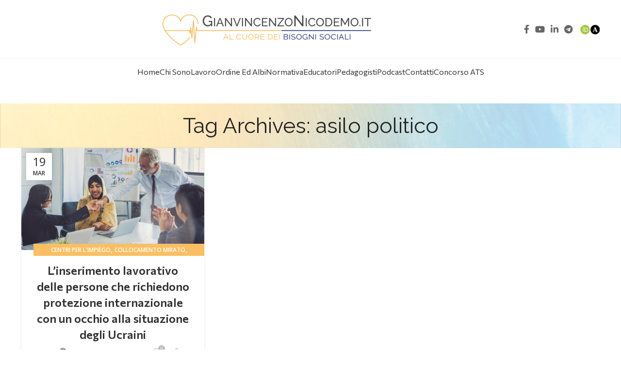

--- FILE ---
content_type: text/html; charset=UTF-8
request_url: https://www.gianvincenzonicodemo.it/tag/asilo-politico/
body_size: 17127
content:
<!DOCTYPE html>
<html lang="it-IT">
<head>
	<meta charset="UTF-8">
	<link rel="profile" href="https://gmpg.org/xfn/11">
	<link rel="pingback" href="https://www.gianvincenzonicodemo.it/xmlrpc.php">

	<meta name='robots' content='index, follow, max-image-preview:large, max-snippet:-1, max-video-preview:-1' />
	<style>img:is([sizes="auto" i], [sizes^="auto," i]) { contain-intrinsic-size: 3000px 1500px }</style>
	
	<!-- This site is optimized with the Yoast SEO plugin v26.7 - https://yoast.com/wordpress/plugins/seo/ -->
	<title>asilo politico Archivi - Al cuore dei bisogni sociali</title>
	<link rel="canonical" href="https://www.gianvincenzonicodemo.it/tag/asilo-politico/" />
	<meta property="og:locale" content="it_IT" />
	<meta property="og:type" content="article" />
	<meta property="og:title" content="asilo politico Archivi - Al cuore dei bisogni sociali" />
	<meta property="og:url" content="https://www.gianvincenzonicodemo.it/tag/asilo-politico/" />
	<meta property="og:site_name" content="Al cuore dei bisogni sociali" />
	<meta property="og:image" content="https://www.gianvincenzonicodemo.it/wp-content/uploads/2020/07/download-10-1.jpg" />
	<meta property="og:image:width" content="256" />
	<meta property="og:image:height" content="197" />
	<meta property="og:image:type" content="image/jpeg" />
	<meta name="twitter:card" content="summary_large_image" />
	<script type="application/ld+json" class="yoast-schema-graph">{"@context":"https://schema.org","@graph":[{"@type":"CollectionPage","@id":"https://www.gianvincenzonicodemo.it/tag/asilo-politico/","url":"https://www.gianvincenzonicodemo.it/tag/asilo-politico/","name":"asilo politico Archivi - Al cuore dei bisogni sociali","isPartOf":{"@id":"https://www.gianvincenzonicodemo.it/#website"},"primaryImageOfPage":{"@id":"https://www.gianvincenzonicodemo.it/tag/asilo-politico/#primaryimage"},"image":{"@id":"https://www.gianvincenzonicodemo.it/tag/asilo-politico/#primaryimage"},"thumbnailUrl":"https://www.gianvincenzonicodemo.it/wp-content/uploads/2022/03/Featured-Blog-Image_-How-to-be-inclusive-of-refugees.png","breadcrumb":{"@id":"https://www.gianvincenzonicodemo.it/tag/asilo-politico/#breadcrumb"},"inLanguage":"it-IT"},{"@type":"ImageObject","inLanguage":"it-IT","@id":"https://www.gianvincenzonicodemo.it/tag/asilo-politico/#primaryimage","url":"https://www.gianvincenzonicodemo.it/wp-content/uploads/2022/03/Featured-Blog-Image_-How-to-be-inclusive-of-refugees.png","contentUrl":"https://www.gianvincenzonicodemo.it/wp-content/uploads/2022/03/Featured-Blog-Image_-How-to-be-inclusive-of-refugees.png","width":1440,"height":810},{"@type":"BreadcrumbList","@id":"https://www.gianvincenzonicodemo.it/tag/asilo-politico/#breadcrumb","itemListElement":[{"@type":"ListItem","position":1,"name":"Home","item":"https://www.gianvincenzonicodemo.it/"},{"@type":"ListItem","position":2,"name":"asilo politico"}]},{"@type":"WebSite","@id":"https://www.gianvincenzonicodemo.it/#website","url":"https://www.gianvincenzonicodemo.it/","name":"Al cuore dei servizi sociali - Gianvincenzo Nicodemo","description":"Il blog di Gianvincenzo Nicodemo. Educatori e pedagogisti: l'apporto della pedagogia professionale","publisher":{"@id":"https://www.gianvincenzonicodemo.it/#/schema/person/c7443c78c41b2523b33ed8a7b6d6396b"},"potentialAction":[{"@type":"SearchAction","target":{"@type":"EntryPoint","urlTemplate":"https://www.gianvincenzonicodemo.it/?s={search_term_string}"},"query-input":{"@type":"PropertyValueSpecification","valueRequired":true,"valueName":"search_term_string"}}],"inLanguage":"it-IT"},{"@type":["Person","Organization"],"@id":"https://www.gianvincenzonicodemo.it/#/schema/person/c7443c78c41b2523b33ed8a7b6d6396b","name":"Gianvincenzo Nicodemo","image":{"@type":"ImageObject","inLanguage":"it-IT","@id":"https://www.gianvincenzonicodemo.it/#/schema/person/image/","url":"http://www.gianvincenzonicodemo.it/wp-content/uploads/2023/05/1656182147112-1.jpg","contentUrl":"http://www.gianvincenzonicodemo.it/wp-content/uploads/2023/05/1656182147112-1.jpg","width":800,"height":800,"caption":"Gianvincenzo Nicodemo"},"logo":{"@id":"https://www.gianvincenzonicodemo.it/#/schema/person/image/"},"sameAs":["http://www.gianvincenzonicodemo.it"]}]}</script>
	<!-- / Yoast SEO plugin. -->


<link rel='dns-prefetch' href='//fonts.googleapis.com' />
<link rel="alternate" type="application/rss+xml" title="Al cuore dei bisogni sociali &raquo; Feed" href="https://www.gianvincenzonicodemo.it/feed/" />
<link rel="alternate" type="application/rss+xml" title="Al cuore dei bisogni sociali &raquo; Feed dei commenti" href="https://www.gianvincenzonicodemo.it/comments/feed/" />
<link rel="alternate" type="application/rss+xml" title="Al cuore dei bisogni sociali &raquo; asilo politico Feed del tag" href="https://www.gianvincenzonicodemo.it/tag/asilo-politico/feed/" />
<link rel='stylesheet' id='wp-block-library-css' href='https://www.gianvincenzonicodemo.it/wp-includes/css/dist/block-library/style.min.css?ver=6.8.3' type='text/css' media='all' />
<style id='classic-theme-styles-inline-css' type='text/css'>
/*! This file is auto-generated */
.wp-block-button__link{color:#fff;background-color:#32373c;border-radius:9999px;box-shadow:none;text-decoration:none;padding:calc(.667em + 2px) calc(1.333em + 2px);font-size:1.125em}.wp-block-file__button{background:#32373c;color:#fff;text-decoration:none}
</style>
<link rel='stylesheet' id='wp-components-css' href='https://www.gianvincenzonicodemo.it/wp-includes/css/dist/components/style.min.css?ver=6.8.3' type='text/css' media='all' />
<link rel='stylesheet' id='wp-preferences-css' href='https://www.gianvincenzonicodemo.it/wp-includes/css/dist/preferences/style.min.css?ver=6.8.3' type='text/css' media='all' />
<link rel='stylesheet' id='wp-block-editor-css' href='https://www.gianvincenzonicodemo.it/wp-includes/css/dist/block-editor/style.min.css?ver=6.8.3' type='text/css' media='all' />
<link rel='stylesheet' id='wp-reusable-blocks-css' href='https://www.gianvincenzonicodemo.it/wp-includes/css/dist/reusable-blocks/style.min.css?ver=6.8.3' type='text/css' media='all' />
<link rel='stylesheet' id='wp-patterns-css' href='https://www.gianvincenzonicodemo.it/wp-includes/css/dist/patterns/style.min.css?ver=6.8.3' type='text/css' media='all' />
<link rel='stylesheet' id='wp-editor-css' href='https://www.gianvincenzonicodemo.it/wp-includes/css/dist/editor/style.min.css?ver=6.8.3' type='text/css' media='all' />
<link rel='stylesheet' id='sjb_shortcode_block-cgb-style-css-css' href='https://www.gianvincenzonicodemo.it/wp-content/plugins/simple-job-board/sjb-block/dist/blocks.style.build.css' type='text/css' media='all' />
<style id='global-styles-inline-css' type='text/css'>
:root{--wp--preset--aspect-ratio--square: 1;--wp--preset--aspect-ratio--4-3: 4/3;--wp--preset--aspect-ratio--3-4: 3/4;--wp--preset--aspect-ratio--3-2: 3/2;--wp--preset--aspect-ratio--2-3: 2/3;--wp--preset--aspect-ratio--16-9: 16/9;--wp--preset--aspect-ratio--9-16: 9/16;--wp--preset--color--black: #000000;--wp--preset--color--cyan-bluish-gray: #abb8c3;--wp--preset--color--white: #ffffff;--wp--preset--color--pale-pink: #f78da7;--wp--preset--color--vivid-red: #cf2e2e;--wp--preset--color--luminous-vivid-orange: #ff6900;--wp--preset--color--luminous-vivid-amber: #fcb900;--wp--preset--color--light-green-cyan: #7bdcb5;--wp--preset--color--vivid-green-cyan: #00d084;--wp--preset--color--pale-cyan-blue: #8ed1fc;--wp--preset--color--vivid-cyan-blue: #0693e3;--wp--preset--color--vivid-purple: #9b51e0;--wp--preset--gradient--vivid-cyan-blue-to-vivid-purple: linear-gradient(135deg,rgba(6,147,227,1) 0%,rgb(155,81,224) 100%);--wp--preset--gradient--light-green-cyan-to-vivid-green-cyan: linear-gradient(135deg,rgb(122,220,180) 0%,rgb(0,208,130) 100%);--wp--preset--gradient--luminous-vivid-amber-to-luminous-vivid-orange: linear-gradient(135deg,rgba(252,185,0,1) 0%,rgba(255,105,0,1) 100%);--wp--preset--gradient--luminous-vivid-orange-to-vivid-red: linear-gradient(135deg,rgba(255,105,0,1) 0%,rgb(207,46,46) 100%);--wp--preset--gradient--very-light-gray-to-cyan-bluish-gray: linear-gradient(135deg,rgb(238,238,238) 0%,rgb(169,184,195) 100%);--wp--preset--gradient--cool-to-warm-spectrum: linear-gradient(135deg,rgb(74,234,220) 0%,rgb(151,120,209) 20%,rgb(207,42,186) 40%,rgb(238,44,130) 60%,rgb(251,105,98) 80%,rgb(254,248,76) 100%);--wp--preset--gradient--blush-light-purple: linear-gradient(135deg,rgb(255,206,236) 0%,rgb(152,150,240) 100%);--wp--preset--gradient--blush-bordeaux: linear-gradient(135deg,rgb(254,205,165) 0%,rgb(254,45,45) 50%,rgb(107,0,62) 100%);--wp--preset--gradient--luminous-dusk: linear-gradient(135deg,rgb(255,203,112) 0%,rgb(199,81,192) 50%,rgb(65,88,208) 100%);--wp--preset--gradient--pale-ocean: linear-gradient(135deg,rgb(255,245,203) 0%,rgb(182,227,212) 50%,rgb(51,167,181) 100%);--wp--preset--gradient--electric-grass: linear-gradient(135deg,rgb(202,248,128) 0%,rgb(113,206,126) 100%);--wp--preset--gradient--midnight: linear-gradient(135deg,rgb(2,3,129) 0%,rgb(40,116,252) 100%);--wp--preset--font-size--small: 13px;--wp--preset--font-size--medium: 20px;--wp--preset--font-size--large: 36px;--wp--preset--font-size--x-large: 42px;--wp--preset--spacing--20: 0.44rem;--wp--preset--spacing--30: 0.67rem;--wp--preset--spacing--40: 1rem;--wp--preset--spacing--50: 1.5rem;--wp--preset--spacing--60: 2.25rem;--wp--preset--spacing--70: 3.38rem;--wp--preset--spacing--80: 5.06rem;--wp--preset--shadow--natural: 6px 6px 9px rgba(0, 0, 0, 0.2);--wp--preset--shadow--deep: 12px 12px 50px rgba(0, 0, 0, 0.4);--wp--preset--shadow--sharp: 6px 6px 0px rgba(0, 0, 0, 0.2);--wp--preset--shadow--outlined: 6px 6px 0px -3px rgba(255, 255, 255, 1), 6px 6px rgba(0, 0, 0, 1);--wp--preset--shadow--crisp: 6px 6px 0px rgba(0, 0, 0, 1);}:where(.is-layout-flex){gap: 0.5em;}:where(.is-layout-grid){gap: 0.5em;}body .is-layout-flex{display: flex;}.is-layout-flex{flex-wrap: wrap;align-items: center;}.is-layout-flex > :is(*, div){margin: 0;}body .is-layout-grid{display: grid;}.is-layout-grid > :is(*, div){margin: 0;}:where(.wp-block-columns.is-layout-flex){gap: 2em;}:where(.wp-block-columns.is-layout-grid){gap: 2em;}:where(.wp-block-post-template.is-layout-flex){gap: 1.25em;}:where(.wp-block-post-template.is-layout-grid){gap: 1.25em;}.has-black-color{color: var(--wp--preset--color--black) !important;}.has-cyan-bluish-gray-color{color: var(--wp--preset--color--cyan-bluish-gray) !important;}.has-white-color{color: var(--wp--preset--color--white) !important;}.has-pale-pink-color{color: var(--wp--preset--color--pale-pink) !important;}.has-vivid-red-color{color: var(--wp--preset--color--vivid-red) !important;}.has-luminous-vivid-orange-color{color: var(--wp--preset--color--luminous-vivid-orange) !important;}.has-luminous-vivid-amber-color{color: var(--wp--preset--color--luminous-vivid-amber) !important;}.has-light-green-cyan-color{color: var(--wp--preset--color--light-green-cyan) !important;}.has-vivid-green-cyan-color{color: var(--wp--preset--color--vivid-green-cyan) !important;}.has-pale-cyan-blue-color{color: var(--wp--preset--color--pale-cyan-blue) !important;}.has-vivid-cyan-blue-color{color: var(--wp--preset--color--vivid-cyan-blue) !important;}.has-vivid-purple-color{color: var(--wp--preset--color--vivid-purple) !important;}.has-black-background-color{background-color: var(--wp--preset--color--black) !important;}.has-cyan-bluish-gray-background-color{background-color: var(--wp--preset--color--cyan-bluish-gray) !important;}.has-white-background-color{background-color: var(--wp--preset--color--white) !important;}.has-pale-pink-background-color{background-color: var(--wp--preset--color--pale-pink) !important;}.has-vivid-red-background-color{background-color: var(--wp--preset--color--vivid-red) !important;}.has-luminous-vivid-orange-background-color{background-color: var(--wp--preset--color--luminous-vivid-orange) !important;}.has-luminous-vivid-amber-background-color{background-color: var(--wp--preset--color--luminous-vivid-amber) !important;}.has-light-green-cyan-background-color{background-color: var(--wp--preset--color--light-green-cyan) !important;}.has-vivid-green-cyan-background-color{background-color: var(--wp--preset--color--vivid-green-cyan) !important;}.has-pale-cyan-blue-background-color{background-color: var(--wp--preset--color--pale-cyan-blue) !important;}.has-vivid-cyan-blue-background-color{background-color: var(--wp--preset--color--vivid-cyan-blue) !important;}.has-vivid-purple-background-color{background-color: var(--wp--preset--color--vivid-purple) !important;}.has-black-border-color{border-color: var(--wp--preset--color--black) !important;}.has-cyan-bluish-gray-border-color{border-color: var(--wp--preset--color--cyan-bluish-gray) !important;}.has-white-border-color{border-color: var(--wp--preset--color--white) !important;}.has-pale-pink-border-color{border-color: var(--wp--preset--color--pale-pink) !important;}.has-vivid-red-border-color{border-color: var(--wp--preset--color--vivid-red) !important;}.has-luminous-vivid-orange-border-color{border-color: var(--wp--preset--color--luminous-vivid-orange) !important;}.has-luminous-vivid-amber-border-color{border-color: var(--wp--preset--color--luminous-vivid-amber) !important;}.has-light-green-cyan-border-color{border-color: var(--wp--preset--color--light-green-cyan) !important;}.has-vivid-green-cyan-border-color{border-color: var(--wp--preset--color--vivid-green-cyan) !important;}.has-pale-cyan-blue-border-color{border-color: var(--wp--preset--color--pale-cyan-blue) !important;}.has-vivid-cyan-blue-border-color{border-color: var(--wp--preset--color--vivid-cyan-blue) !important;}.has-vivid-purple-border-color{border-color: var(--wp--preset--color--vivid-purple) !important;}.has-vivid-cyan-blue-to-vivid-purple-gradient-background{background: var(--wp--preset--gradient--vivid-cyan-blue-to-vivid-purple) !important;}.has-light-green-cyan-to-vivid-green-cyan-gradient-background{background: var(--wp--preset--gradient--light-green-cyan-to-vivid-green-cyan) !important;}.has-luminous-vivid-amber-to-luminous-vivid-orange-gradient-background{background: var(--wp--preset--gradient--luminous-vivid-amber-to-luminous-vivid-orange) !important;}.has-luminous-vivid-orange-to-vivid-red-gradient-background{background: var(--wp--preset--gradient--luminous-vivid-orange-to-vivid-red) !important;}.has-very-light-gray-to-cyan-bluish-gray-gradient-background{background: var(--wp--preset--gradient--very-light-gray-to-cyan-bluish-gray) !important;}.has-cool-to-warm-spectrum-gradient-background{background: var(--wp--preset--gradient--cool-to-warm-spectrum) !important;}.has-blush-light-purple-gradient-background{background: var(--wp--preset--gradient--blush-light-purple) !important;}.has-blush-bordeaux-gradient-background{background: var(--wp--preset--gradient--blush-bordeaux) !important;}.has-luminous-dusk-gradient-background{background: var(--wp--preset--gradient--luminous-dusk) !important;}.has-pale-ocean-gradient-background{background: var(--wp--preset--gradient--pale-ocean) !important;}.has-electric-grass-gradient-background{background: var(--wp--preset--gradient--electric-grass) !important;}.has-midnight-gradient-background{background: var(--wp--preset--gradient--midnight) !important;}.has-small-font-size{font-size: var(--wp--preset--font-size--small) !important;}.has-medium-font-size{font-size: var(--wp--preset--font-size--medium) !important;}.has-large-font-size{font-size: var(--wp--preset--font-size--large) !important;}.has-x-large-font-size{font-size: var(--wp--preset--font-size--x-large) !important;}
:where(.wp-block-post-template.is-layout-flex){gap: 1.25em;}:where(.wp-block-post-template.is-layout-grid){gap: 1.25em;}
:where(.wp-block-columns.is-layout-flex){gap: 2em;}:where(.wp-block-columns.is-layout-grid){gap: 2em;}
:root :where(.wp-block-pullquote){font-size: 1.5em;line-height: 1.6;}
</style>
<link rel='stylesheet' id='simple-job-board-google-fonts-css' href='https://fonts.googleapis.com/css?family=Roboto%3A100%2C100i%2C300%2C300i%2C400%2C400i%2C500%2C500i%2C700%2C700i%2C900%2C900i&#038;ver=2.14.1' type='text/css' media='all' />
<link rel='stylesheet' id='sjb-fontawesome-css' href='https://www.gianvincenzonicodemo.it/wp-content/plugins/simple-job-board/includes/css/font-awesome.min.css?ver=5.15.4' type='text/css' media='all' />
<link rel='stylesheet' id='simple-job-board-jquery-ui-css' href='https://www.gianvincenzonicodemo.it/wp-content/plugins/simple-job-board/public/css/jquery-ui.css?ver=1.12.1' type='text/css' media='all' />
<link rel='stylesheet' id='simple-job-board-frontend-css' href='https://www.gianvincenzonicodemo.it/wp-content/plugins/simple-job-board/public/css/simple-job-board-public.css?ver=3.0.0' type='text/css' media='all' />
<style id='woocommerce-inline-inline-css' type='text/css'>
.woocommerce form .form-row .required { visibility: visible; }
</style>
<link rel='stylesheet' id='elementor-icons-css' href='https://www.gianvincenzonicodemo.it/wp-content/plugins/elementor/assets/lib/eicons/css/elementor-icons.min.css?ver=5.45.0' type='text/css' media='all' />
<link rel='stylesheet' id='elementor-frontend-css' href='https://www.gianvincenzonicodemo.it/wp-content/plugins/elementor/assets/css/frontend.min.css?ver=3.34.1' type='text/css' media='all' />
<link rel='stylesheet' id='elementor-post-2005-css' href='https://www.gianvincenzonicodemo.it/wp-content/uploads/elementor/css/post-2005.css?ver=1768805862' type='text/css' media='all' />
<link rel='stylesheet' id='bootstrap-css' href='https://www.gianvincenzonicodemo.it/wp-content/themes/woodmart/css/bootstrap-light.min.css?ver=7.3.1' type='text/css' media='all' />
<link rel='stylesheet' id='woodmart-style-css' href='https://www.gianvincenzonicodemo.it/wp-content/themes/woodmart/css/parts/base.min.css?ver=7.3.1' type='text/css' media='all' />
<link rel='stylesheet' id='wd-widget-recent-post-comments-css' href='https://www.gianvincenzonicodemo.it/wp-content/themes/woodmart/css/parts/widget-recent-post-comments.min.css?ver=7.3.1' type='text/css' media='all' />
<link rel='stylesheet' id='wd-widget-wd-recent-posts-css' href='https://www.gianvincenzonicodemo.it/wp-content/themes/woodmart/css/parts/widget-wd-recent-posts.min.css?ver=7.3.1' type='text/css' media='all' />
<link rel='stylesheet' id='wd-widget-nav-css' href='https://www.gianvincenzonicodemo.it/wp-content/themes/woodmart/css/parts/widget-nav.min.css?ver=7.3.1' type='text/css' media='all' />
<link rel='stylesheet' id='wd-widget-wd-layered-nav-css' href='https://www.gianvincenzonicodemo.it/wp-content/themes/woodmart/css/parts/woo-widget-wd-layered-nav.min.css?ver=7.3.1' type='text/css' media='all' />
<link rel='stylesheet' id='wd-woo-mod-swatches-base-css' href='https://www.gianvincenzonicodemo.it/wp-content/themes/woodmart/css/parts/woo-mod-swatches-base.min.css?ver=7.3.1' type='text/css' media='all' />
<link rel='stylesheet' id='wd-woo-mod-swatches-filter-css' href='https://www.gianvincenzonicodemo.it/wp-content/themes/woodmart/css/parts/woo-mod-swatches-filter.min.css?ver=7.3.1' type='text/css' media='all' />
<link rel='stylesheet' id='wd-widget-layered-nav-stock-status-css' href='https://www.gianvincenzonicodemo.it/wp-content/themes/woodmart/css/parts/woo-widget-layered-nav-stock-status.min.css?ver=7.3.1' type='text/css' media='all' />
<link rel='stylesheet' id='wd-widget-product-list-css' href='https://www.gianvincenzonicodemo.it/wp-content/themes/woodmart/css/parts/woo-widget-product-list.min.css?ver=7.3.1' type='text/css' media='all' />
<link rel='stylesheet' id='wd-widget-slider-price-filter-css' href='https://www.gianvincenzonicodemo.it/wp-content/themes/woodmart/css/parts/woo-widget-slider-price-filter.min.css?ver=7.3.1' type='text/css' media='all' />
<link rel='stylesheet' id='wd-blog-base-css' href='https://www.gianvincenzonicodemo.it/wp-content/themes/woodmart/css/parts/blog-base.min.css?ver=7.3.1' type='text/css' media='all' />
<link rel='stylesheet' id='wd-wp-gutenberg-css' href='https://www.gianvincenzonicodemo.it/wp-content/themes/woodmart/css/parts/wp-gutenberg.min.css?ver=7.3.1' type='text/css' media='all' />
<link rel='stylesheet' id='wd-wpcf7-css' href='https://www.gianvincenzonicodemo.it/wp-content/themes/woodmart/css/parts/int-wpcf7.min.css?ver=7.3.1' type='text/css' media='all' />
<link rel='stylesheet' id='wd-revolution-slider-css' href='https://www.gianvincenzonicodemo.it/wp-content/themes/woodmart/css/parts/int-rev-slider.min.css?ver=7.3.1' type='text/css' media='all' />
<link rel='stylesheet' id='wd-elementor-base-css' href='https://www.gianvincenzonicodemo.it/wp-content/themes/woodmart/css/parts/int-elem-base.min.css?ver=7.3.1' type='text/css' media='all' />
<link rel='stylesheet' id='wd-woocommerce-base-css' href='https://www.gianvincenzonicodemo.it/wp-content/themes/woodmart/css/parts/woocommerce-base.min.css?ver=7.3.1' type='text/css' media='all' />
<link rel='stylesheet' id='wd-mod-star-rating-css' href='https://www.gianvincenzonicodemo.it/wp-content/themes/woodmart/css/parts/mod-star-rating.min.css?ver=7.3.1' type='text/css' media='all' />
<link rel='stylesheet' id='wd-woo-el-track-order-css' href='https://www.gianvincenzonicodemo.it/wp-content/themes/woodmart/css/parts/woo-el-track-order.min.css?ver=7.3.1' type='text/css' media='all' />
<link rel='stylesheet' id='wd-woo-gutenberg-css' href='https://www.gianvincenzonicodemo.it/wp-content/themes/woodmart/css/parts/woo-gutenberg.min.css?ver=7.3.1' type='text/css' media='all' />
<link rel='stylesheet' id='child-style-css' href='https://www.gianvincenzonicodemo.it/wp-content/themes/woodmart-child/style.css?ver=7.3.1' type='text/css' media='all' />
<link rel='stylesheet' id='wd-header-base-css' href='https://www.gianvincenzonicodemo.it/wp-content/themes/woodmart/css/parts/header-base.min.css?ver=7.3.1' type='text/css' media='all' />
<link rel='stylesheet' id='wd-mod-tools-css' href='https://www.gianvincenzonicodemo.it/wp-content/themes/woodmart/css/parts/mod-tools.min.css?ver=7.3.1' type='text/css' media='all' />
<link rel='stylesheet' id='wd-header-elements-base-css' href='https://www.gianvincenzonicodemo.it/wp-content/themes/woodmart/css/parts/header-el-base.min.css?ver=7.3.1' type='text/css' media='all' />
<link rel='stylesheet' id='wd-social-icons-css' href='https://www.gianvincenzonicodemo.it/wp-content/themes/woodmart/css/parts/el-social-icons.min.css?ver=7.3.1' type='text/css' media='all' />
<link rel='stylesheet' id='wd-page-title-css' href='https://www.gianvincenzonicodemo.it/wp-content/themes/woodmart/css/parts/page-title.min.css?ver=7.3.1' type='text/css' media='all' />
<link rel='stylesheet' id='wd-blog-loop-base-old-css' href='https://www.gianvincenzonicodemo.it/wp-content/themes/woodmart/css/parts/blog-loop-base-old.min.css?ver=7.3.1' type='text/css' media='all' />
<link rel='stylesheet' id='wd-blog-loop-design-masonry-css' href='https://www.gianvincenzonicodemo.it/wp-content/themes/woodmart/css/parts/blog-loop-design-masonry.min.css?ver=7.3.1' type='text/css' media='all' />
<link rel='stylesheet' id='wd-widget-collapse-css' href='https://www.gianvincenzonicodemo.it/wp-content/themes/woodmart/css/parts/opt-widget-collapse.min.css?ver=7.3.1' type='text/css' media='all' />
<link rel='stylesheet' id='wd-footer-base-css' href='https://www.gianvincenzonicodemo.it/wp-content/themes/woodmart/css/parts/footer-base.min.css?ver=7.3.1' type='text/css' media='all' />
<link rel='stylesheet' id='wd-text-block-css' href='https://www.gianvincenzonicodemo.it/wp-content/themes/woodmart/css/parts/el-text-block.min.css?ver=7.3.1' type='text/css' media='all' />
<link rel='stylesheet' id='wd-scroll-top-css' href='https://www.gianvincenzonicodemo.it/wp-content/themes/woodmart/css/parts/opt-scrolltotop.min.css?ver=7.3.1' type='text/css' media='all' />
<link rel='stylesheet' id='xts-style-header_573380-css' href='https://www.gianvincenzonicodemo.it/wp-content/uploads/2024/05/xts-header_573380-1716456563.css?ver=7.3.1' type='text/css' media='all' />
<link rel='stylesheet' id='xts-google-fonts-css' href='https://fonts.googleapis.com/css?family=Open+Sans%3A400%2C600%7CRaleway%3A400%2C600%7CCommissioner%3A400%2C600%7CLato%3A400%2C700&#038;ver=7.3.1' type='text/css' media='all' />
<link rel='stylesheet' id='elementor-gf-local-roboto-css' href='https://www.gianvincenzonicodemo.it/wp-content/uploads/elementor/google-fonts/css/roboto.css?ver=1743400324' type='text/css' media='all' />
<link rel='stylesheet' id='elementor-gf-local-robotoslab-css' href='https://www.gianvincenzonicodemo.it/wp-content/uploads/elementor/google-fonts/css/robotoslab.css?ver=1743400328' type='text/css' media='all' />
<script type="text/javascript" src="https://www.gianvincenzonicodemo.it/wp-includes/js/jquery/jquery.min.js?ver=3.7.1" id="jquery-core-js"></script>
<script type="text/javascript" src="https://www.gianvincenzonicodemo.it/wp-includes/js/jquery/jquery-migrate.min.js?ver=3.4.1" id="jquery-migrate-js"></script>
<script type="text/javascript" src="https://www.gianvincenzonicodemo.it/wp-content/plugins/woocommerce/assets/js/jquery-blockui/jquery.blockUI.min.js?ver=2.7.0-wc.10.4.3" id="wc-jquery-blockui-js" defer="defer" data-wp-strategy="defer"></script>
<script type="text/javascript" id="wc-add-to-cart-js-extra">
/* <![CDATA[ */
var wc_add_to_cart_params = {"ajax_url":"\/wp-admin\/admin-ajax.php","wc_ajax_url":"\/?wc-ajax=%%endpoint%%","i18n_view_cart":"Visualizza carrello","cart_url":"https:\/\/www.gianvincenzonicodemo.it\/carrello\/","is_cart":"","cart_redirect_after_add":"no"};
/* ]]> */
</script>
<script type="text/javascript" src="https://www.gianvincenzonicodemo.it/wp-content/plugins/woocommerce/assets/js/frontend/add-to-cart.min.js?ver=10.4.3" id="wc-add-to-cart-js" defer="defer" data-wp-strategy="defer"></script>
<script type="text/javascript" src="https://www.gianvincenzonicodemo.it/wp-content/plugins/woocommerce/assets/js/js-cookie/js.cookie.min.js?ver=2.1.4-wc.10.4.3" id="wc-js-cookie-js" defer="defer" data-wp-strategy="defer"></script>
<script type="text/javascript" id="woocommerce-js-extra">
/* <![CDATA[ */
var woocommerce_params = {"ajax_url":"\/wp-admin\/admin-ajax.php","wc_ajax_url":"\/?wc-ajax=%%endpoint%%","i18n_password_show":"Mostra password","i18n_password_hide":"Nascondi password"};
/* ]]> */
</script>
<script type="text/javascript" src="https://www.gianvincenzonicodemo.it/wp-content/plugins/woocommerce/assets/js/frontend/woocommerce.min.js?ver=10.4.3" id="woocommerce-js" defer="defer" data-wp-strategy="defer"></script>
<script type="text/javascript" src="https://www.gianvincenzonicodemo.it/wp-content/themes/woodmart/js/libs/device.min.js?ver=7.3.1" id="wd-device-library-js"></script>
<script type="text/javascript" src="https://www.gianvincenzonicodemo.it/wp-content/themes/woodmart/js/scripts/global/scrollBar.min.js?ver=7.3.1" id="wd-scrollbar-js"></script>
<link rel="https://api.w.org/" href="https://www.gianvincenzonicodemo.it/wp-json/" /><link rel="alternate" title="JSON" type="application/json" href="https://www.gianvincenzonicodemo.it/wp-json/wp/v2/tags/538" /><link rel="EditURI" type="application/rsd+xml" title="RSD" href="https://www.gianvincenzonicodemo.it/xmlrpc.php?rsd" />
<meta name="generator" content="WordPress 6.8.3" />
<meta name="generator" content="WooCommerce 10.4.3" />
            
                
    <script type="text/javascript">
        var ajaxurl = 'https://www.gianvincenzonicodemo.it/wp-admin/admin-ajax.php';
    </script>
<!-- Analytics by WP Statistics - https://wp-statistics.com -->
<meta name="theme-color" content="#f0f0f0">					<meta name="viewport" content="width=device-width, initial-scale=1.0, maximum-scale=1.0, user-scalable=no">
										<noscript><style>.woocommerce-product-gallery{ opacity: 1 !important; }</style></noscript>
	<meta name="generator" content="Elementor 3.34.1; features: additional_custom_breakpoints; settings: css_print_method-external, google_font-enabled, font_display-swap">
<style type="text/css">.recentcomments a{display:inline !important;padding:0 !important;margin:0 !important;}</style>			<style>
				.e-con.e-parent:nth-of-type(n+4):not(.e-lazyloaded):not(.e-no-lazyload),
				.e-con.e-parent:nth-of-type(n+4):not(.e-lazyloaded):not(.e-no-lazyload) * {
					background-image: none !important;
				}
				@media screen and (max-height: 1024px) {
					.e-con.e-parent:nth-of-type(n+3):not(.e-lazyloaded):not(.e-no-lazyload),
					.e-con.e-parent:nth-of-type(n+3):not(.e-lazyloaded):not(.e-no-lazyload) * {
						background-image: none !important;
					}
				}
				@media screen and (max-height: 640px) {
					.e-con.e-parent:nth-of-type(n+2):not(.e-lazyloaded):not(.e-no-lazyload),
					.e-con.e-parent:nth-of-type(n+2):not(.e-lazyloaded):not(.e-no-lazyload) * {
						background-image: none !important;
					}
				}
			</style>
			<meta name="generator" content="Powered by Slider Revolution 6.6.15 - responsive, Mobile-Friendly Slider Plugin for WordPress with comfortable drag and drop interface." />
<script>function setREVStartSize(e){
			//window.requestAnimationFrame(function() {
				window.RSIW = window.RSIW===undefined ? window.innerWidth : window.RSIW;
				window.RSIH = window.RSIH===undefined ? window.innerHeight : window.RSIH;
				try {
					var pw = document.getElementById(e.c).parentNode.offsetWidth,
						newh;
					pw = pw===0 || isNaN(pw) || (e.l=="fullwidth" || e.layout=="fullwidth") ? window.RSIW : pw;
					e.tabw = e.tabw===undefined ? 0 : parseInt(e.tabw);
					e.thumbw = e.thumbw===undefined ? 0 : parseInt(e.thumbw);
					e.tabh = e.tabh===undefined ? 0 : parseInt(e.tabh);
					e.thumbh = e.thumbh===undefined ? 0 : parseInt(e.thumbh);
					e.tabhide = e.tabhide===undefined ? 0 : parseInt(e.tabhide);
					e.thumbhide = e.thumbhide===undefined ? 0 : parseInt(e.thumbhide);
					e.mh = e.mh===undefined || e.mh=="" || e.mh==="auto" ? 0 : parseInt(e.mh,0);
					if(e.layout==="fullscreen" || e.l==="fullscreen")
						newh = Math.max(e.mh,window.RSIH);
					else{
						e.gw = Array.isArray(e.gw) ? e.gw : [e.gw];
						for (var i in e.rl) if (e.gw[i]===undefined || e.gw[i]===0) e.gw[i] = e.gw[i-1];
						e.gh = e.el===undefined || e.el==="" || (Array.isArray(e.el) && e.el.length==0)? e.gh : e.el;
						e.gh = Array.isArray(e.gh) ? e.gh : [e.gh];
						for (var i in e.rl) if (e.gh[i]===undefined || e.gh[i]===0) e.gh[i] = e.gh[i-1];
											
						var nl = new Array(e.rl.length),
							ix = 0,
							sl;
						e.tabw = e.tabhide>=pw ? 0 : e.tabw;
						e.thumbw = e.thumbhide>=pw ? 0 : e.thumbw;
						e.tabh = e.tabhide>=pw ? 0 : e.tabh;
						e.thumbh = e.thumbhide>=pw ? 0 : e.thumbh;
						for (var i in e.rl) nl[i] = e.rl[i]<window.RSIW ? 0 : e.rl[i];
						sl = nl[0];
						for (var i in nl) if (sl>nl[i] && nl[i]>0) { sl = nl[i]; ix=i;}
						var m = pw>(e.gw[ix]+e.tabw+e.thumbw) ? 1 : (pw-(e.tabw+e.thumbw)) / (e.gw[ix]);
						newh =  (e.gh[ix] * m) + (e.tabh + e.thumbh);
					}
					var el = document.getElementById(e.c);
					if (el!==null && el) el.style.height = newh+"px";
					el = document.getElementById(e.c+"_wrapper");
					if (el!==null && el) {
						el.style.height = newh+"px";
						el.style.display = "block";
					}
				} catch(e){
					console.log("Failure at Presize of Slider:" + e)
				}
			//});
		  };</script>
<style>
		
		</style>			<style id="wd-style-theme_settings_default-css" data-type="wd-style-theme_settings_default">
				@font-face {
	font-weight: normal;
	font-style: normal;
	font-family: "woodmart-font";
	src: url("//www.gianvincenzonicodemo.it/wp-content/themes/woodmart/fonts/woodmart-font-1-400.woff2?v=7.3.1") format("woff2");
}

.wd-popup.wd-promo-popup{
	background-color:rgb(245,245,245);
	background-image: url(https://www.gianvincenzonicodemo.it/wp-content/uploads/2023/03/p-bg-3.jpg);
	background-repeat:no-repeat;
	background-size:contain;
	background-position:left center;
}

.page-title-default{
	background-color:#f0f0f0;
	background-image: url(https://www.gianvincenzonicodemo.it/wp-content/uploads/2023/07/BGColor.jpg);
	background-repeat:no-repeat;
	background-size:cover;
	background-position:center center;
}

.footer-container{
	background-color:rgb(233,235,239);
	background-image: none;
}

:root{
--wd-text-font:"Open Sans", Arial, Helvetica, sans-serif;
--wd-text-font-weight:400;
--wd-text-color:#777777;
--wd-text-font-size:16px;
}
:root{
--wd-title-font:"Raleway", Arial, Helvetica, sans-serif;
--wd-title-font-weight:400;
--wd-title-color:#242424;
}
:root{
--wd-entities-title-font:"Commissioner", Arial, Helvetica, sans-serif;
--wd-entities-title-font-weight:600;
--wd-entities-title-color:#333333;
--wd-entities-title-color-hover:rgb(51 51 51 / 65%);
}
:root{
--wd-alternative-font:"Lato", Arial, Helvetica, sans-serif;
}
:root{
--wd-widget-title-font:"Commissioner", Arial, Helvetica, sans-serif;
--wd-widget-title-font-weight:600;
--wd-widget-title-transform:capitalize;
--wd-widget-title-color:#333;
--wd-widget-title-font-size:16px;
}
:root{
--wd-header-el-font:"Commissioner", Arial, Helvetica, sans-serif;
--wd-header-el-font-weight:400;
--wd-header-el-transform:capitalize;
--wd-header-el-font-size:16px;
}
html .wd-nav-mobile > li > a{
	text-transform: capitalize;
}

:root{
--wd-primary-color:#fabf62;
}
:root{
--wd-alternative-color:#fabc5b;
}
:root{
--wd-link-color:#333333;
--wd-link-color-hover:#242424;
}
.page .main-page-wrapper{
	background-color:rgb(245,245,245);
	background-image: none;
}

:root{
--btn-default-bgcolor:#f7f7f7;
}
:root{
--btn-default-bgcolor-hover:#efefef;
}
:root{
--btn-accented-bgcolor:rgb(220,172,127);
}
:root{
--btn-accented-bgcolor-hover:rgb(200,157,116);
}
:root{
--btn-transform:capitalize;
}
:root{
--notices-success-bg:#459647;
}
:root{
--notices-success-color:#fff;
}
:root{
--notices-warning-bg:#E0B252;
}
:root{
--notices-warning-color:#fff;
}

	:root{
					
			
							--wd-form-brd-radius: 0px;
					
					--wd-form-brd-width: 2px;
		
					--btn-default-color: #333;
		
					--btn-default-color-hover: #333;
		
					--btn-accented-color: #fff;
		
					--btn-accented-color-hover: #fff;
		
									--btn-default-brd-radius: 0px;
				--btn-default-box-shadow: none;
				--btn-default-box-shadow-hover: none;
				--btn-default-box-shadow-active: none;
				--btn-default-bottom: 0px;
			
			
			
					
									--btn-accented-brd-radius: 0px;
				--btn-accented-box-shadow: none;
				--btn-accented-box-shadow-hover: none;
				--btn-accented-box-shadow-active: none;
				--btn-accented-bottom: 0px;
			
			
			
					
							
					--wd-brd-radius: 0px;
		
			}

	
	
			:root{
			--wd-container-w: 1222px;
		}
	
			@media (min-width: 1239px) {
			.platform-Windows .wd-section-stretch > .elementor-container {
				margin-left: auto;
				margin-right: auto;
			}
		}
		@media (min-width: 1222px) {
			html:not(.platform-Windows) .wd-section-stretch > .elementor-container {
				margin-left: auto;
				margin-right: auto;
			}
		}
	
			div.wd-popup.popup-quick-view {
			max-width: 920px;
		}
	
	
	
	
			.woodmart-woocommerce-layered-nav .wd-scroll-content {
			max-height: 223px;
		}
	
	
			</style>
			</head>

<body class="archive tag tag-asilo-politico tag-538 wp-theme-woodmart wp-child-theme-woodmart-child theme-woodmart woodmart-child woocommerce-no-js wrapper-full-width  categories-accordion-on woodmart-archive-blog woodmart-ajax-shop-on offcanvas-sidebar-mobile offcanvas-sidebar-tablet elementor-default elementor-kit-2005">
			<script type="text/javascript" id="wd-flicker-fix">// Flicker fix.</script>	
	
	<div class="website-wrapper">
									<header class="whb-header whb-header_573380 whb-sticky-shadow whb-scroll-slide whb-sticky-real">
					<div class="whb-main-header">
	
<div class="whb-row whb-top-bar whb-not-sticky-row whb-with-bg whb-without-border whb-color-dark whb-hidden-desktop whb-flex-flex-middle">
	<div class="container">
		<div class="whb-flex-row whb-top-bar-inner">
			<div class="whb-column whb-col-left whb-visible-lg whb-empty-column">
	</div>
<div class="whb-column whb-col-center whb-visible-lg whb-empty-column">
	</div>
<div class="whb-column whb-col-right whb-visible-lg whb-empty-column">
	</div>
<div class="whb-column whb-col-mobile whb-hidden-lg">
	
<div class="wd-header-nav wd-header-secondary-nav text-right" role="navigation" aria-label="Secondary navigation">
	<ul id="menu-lingua-mobile" class="menu wd-nav wd-nav-secondary wd-style-default wd-gap-s"><li id="menu-item-16988" class="menu-item menu-item-type-custom menu-item-object-custom menu-item-16988 item-level-0 menu-simple-dropdown wd-event-hover" ><a href="https://www.gianvincenzonicodemo.it/i-seminari-di-preparazione-al-concorso-per-educatori-di-nido/" class="woodmart-nav-link"><span class="nav-link-text">Concorso educatori nido</span></a></li>
</ul></div><!--END MAIN-NAV-->
</div>
		</div>
	</div>
</div>

<div class="whb-row whb-general-header whb-sticky-row whb-without-bg whb-border-fullwidth whb-color-dark whb-flex-equal-sides">
	<div class="container">
		<div class="whb-flex-row whb-general-header-inner">
			<div class="whb-column whb-col-left whb-visible-lg whb-empty-column">
	</div>
<div class="whb-column whb-col-center whb-visible-lg">
	<div class="wd-header-html">			<link rel="stylesheet" id="elementor-post-16047-css" href="https://www.gianvincenzonicodemo.it/wp-content/uploads/elementor/css/post-16047.css?ver=1768805862" type="text/css" media="all">
					<div data-elementor-type="wp-post" data-elementor-id="16047" class="elementor elementor-16047">
				<div class="elementor-element elementor-element-921c84f e-flex e-con-boxed wd-section-disabled e-con e-parent" data-id="921c84f" data-element_type="container">
					<div class="e-con-inner">
				<div class="elementor-element elementor-element-fac369e elementor-widget elementor-widget-image" data-id="fac369e" data-element_type="widget" data-widget_type="image.default">
				<div class="elementor-widget-container">
																<a href="https://www.gianvincenzonicodemo.it/">
							<img src="https://www.gianvincenzonicodemo.it/wp-content/uploads/elementor/thumbs/logo2600-qaexlzkc4fth1f94wilua5jks560s86qq6nbso8fac.png" title="logo2600" alt="logo2600" loading="lazy" />								</a>
															</div>
				</div>
					</div>
				</div>
				</div>
		</div>
</div>
<div class="whb-column whb-col-right whb-visible-lg">
	
			<div class=" wd-social-icons icons-design-default icons-size-default color-scheme-dark social-follow social-form-circle text-center">

				
									<a rel="noopener noreferrer nofollow" href="https://www.facebook.com/gianvincenzonicodemo/" target="_blank" class=" wd-social-icon social-facebook" aria-label="Facebook social link">
						<span class="wd-icon"></span>
											</a>
				
				
				
				
									<a rel="noopener noreferrer nofollow" href="https://www.youtube.com/channel/UCeAqw_OYqOl4HE-mguqm2wg?view_as=subscriber" target="_blank" class=" wd-social-icon social-youtube" aria-label="YouTube social link">
						<span class="wd-icon"></span>
											</a>
				
				
				
									<a rel="noopener noreferrer nofollow" href="https://www.linkedin.com/in/gianvincenzonicodemo/" target="_blank" class=" wd-social-icon social-linkedin" aria-label="Linkedin social link">
						<span class="wd-icon"></span>
											</a>
				
				
				
				
				
				
				
				
				
				
								
								
				
				
									<a rel="noopener noreferrer nofollow" href="https://t.me/gianvincenzonicodemo" target="_blank" class=" wd-social-icon social-tg" aria-label="Telegram social link">
						<span class="wd-icon"></span>
											</a>
								
				
			</div>

		<div class="wd-header-html">			<link rel="stylesheet" id="elementor-post-16126-css" href="https://www.gianvincenzonicodemo.it/wp-content/uploads/elementor/css/post-16126.css?ver=1768805862" type="text/css" media="all">
					<div data-elementor-type="wp-post" data-elementor-id="16126" class="elementor elementor-16126">
				<div class="elementor-element elementor-element-e332eed e-flex e-con-boxed wd-section-disabled e-con e-parent" data-id="e332eed" data-element_type="container">
					<div class="e-con-inner">
				<div class="elementor-element elementor-element-8051510 elementor-widget elementor-widget-image" data-id="8051510" data-element_type="widget" data-widget_type="image.default">
				<div class="elementor-widget-container">
																<a href="https://orcid.org/0009-0002-0130-1094" target="_blank">
							<img width="20" height="20" src="https://www.gianvincenzonicodemo.it/wp-content/uploads/2023/08/id20.png" class="attachment-full size-full wp-image-16134" alt="" />								</a>
															</div>
				</div>
				<div class="elementor-element elementor-element-346a8a3 elementor-widget elementor-widget-image" data-id="346a8a3" data-element_type="widget" data-widget_type="image.default">
				<div class="elementor-widget-container">
																<a href="https://unipegaso.academia.edu/GianvincenzoNicodemo" target="_blank">
							<img width="20" height="20" src="https://www.gianvincenzonicodemo.it/wp-content/uploads/2023/08/a20.png" class="attachment-full size-full wp-image-16135" alt="" />								</a>
															</div>
				</div>
					</div>
				</div>
				</div>
		</div>
</div>
<div class="whb-column whb-mobile-left whb-hidden-lg">
	<div class="wd-tools-element wd-header-mobile-nav wd-style-icon wd-design-1 whb-g1k0m1tib7raxrwkm1t3">
	<a href="#" rel="nofollow" aria-label="Open mobile menu">
		
		<span class="wd-tools-icon">
					</span>

		<span class="wd-tools-text">Menu</span>

			</a>
</div><!--END wd-header-mobile-nav--></div>
<div class="whb-column whb-mobile-center whb-hidden-lg">
	<div class="wd-header-html">			<link rel="stylesheet" id="elementor-post-16047-css" href="https://www.gianvincenzonicodemo.it/wp-content/uploads/elementor/css/post-16047.css?ver=1768805862" type="text/css" media="all">
					<div data-elementor-type="wp-post" data-elementor-id="16047" class="elementor elementor-16047">
				<div class="elementor-element elementor-element-921c84f e-flex e-con-boxed wd-section-disabled e-con e-parent" data-id="921c84f" data-element_type="container">
					<div class="e-con-inner">
				<div class="elementor-element elementor-element-fac369e elementor-widget elementor-widget-image" data-id="fac369e" data-element_type="widget" data-widget_type="image.default">
				<div class="elementor-widget-container">
																<a href="https://www.gianvincenzonicodemo.it/">
							<img src="https://www.gianvincenzonicodemo.it/wp-content/uploads/elementor/thumbs/logo2600-qaexlzkc4fth1f94wilua5jks560s86qq6nbso8fac.png" title="logo2600" alt="logo2600" loading="lazy" />								</a>
															</div>
				</div>
					</div>
				</div>
				</div>
		</div>
</div>
<div class="whb-column whb-mobile-right whb-hidden-lg whb-empty-column">
	</div>
		</div>
	</div>
</div>

<div class="whb-row whb-header-bottom whb-sticky-row whb-without-bg whb-without-border whb-color-dark whb-hidden-mobile whb-flex-equal-sides">
	<div class="container">
		<div class="whb-flex-row whb-header-bottom-inner">
			<div class="whb-column whb-col-left whb-visible-lg whb-empty-column">
	</div>
<div class="whb-column whb-col-center whb-visible-lg">
	
<div class="wd-header-nav wd-header-secondary-nav text-center" role="navigation" aria-label="Secondary navigation">
	<ul id="menu-menu-ita" class="menu wd-nav wd-nav-secondary wd-style-default wd-gap-s"><li id="menu-item-17037" class="menu-item menu-item-type-post_type menu-item-object-page menu-item-home menu-item-17037 item-level-0 menu-simple-dropdown wd-event-hover" ><a href="https://www.gianvincenzonicodemo.it/" class="woodmart-nav-link"><span class="nav-link-text">Home</span></a></li>
<li id="menu-item-17044" class="menu-item menu-item-type-post_type menu-item-object-page menu-item-17044 item-level-0 menu-simple-dropdown wd-event-hover" ><a href="https://www.gianvincenzonicodemo.it/chi-sono/" class="woodmart-nav-link"><span class="nav-link-text">Chi sono</span></a></li>
<li id="menu-item-17704" class="menu-item menu-item-type-custom menu-item-object-custom menu-item-17704 item-level-0 menu-simple-dropdown wd-event-hover" ><a href="http://www.gianvincenzonicodemo.it/lavoro" class="woodmart-nav-link"><span class="nav-link-text">Lavoro</span></a></li>
<li id="menu-item-17038" class="menu-item menu-item-type-custom menu-item-object-custom menu-item-home menu-item-has-children menu-item-17038 item-level-0 menu-simple-dropdown wd-event-hover" ><a href="http://www.gianvincenzonicodemo.it" class="woodmart-nav-link"><span class="nav-link-text">Ordine ed albi</span></a><div class="color-scheme-dark wd-design-default wd-dropdown-menu wd-dropdown"><div class="container">
<ul class="wd-sub-menu color-scheme-dark">
	<li id="menu-item-17040" class="menu-item menu-item-type-custom menu-item-object-custom menu-item-17040 item-level-1 wd-event-hover" ><a href="https://www.gianvincenzonicodemo.it/legge-ordine-delle-professioni-pedagogiche-e-albi-pedagogisti-ed-educatori-professionali-socio-pedagogici-il-testo-aggiornato/" class="woodmart-nav-link">Legge Ordine professioni pedagogiche</a></li>
	<li id="menu-item-17039" class="menu-item menu-item-type-custom menu-item-object-custom menu-item-has-children menu-item-17039 item-level-1 wd-event-hover" ><a href="https://www.gianvincenzonicodemo.it/category/faq-ordine/" class="woodmart-nav-link">Faq ordine professioni pedagogiche ed albi</a>
	<ul class="sub-sub-menu wd-dropdown">
		<li id="menu-item-17069" class="menu-item menu-item-type-post_type menu-item-object-post menu-item-17069 item-level-2 wd-event-hover" ><a href="https://www.gianvincenzonicodemo.it/dichiarazione-di-esclusione-di-responsabilita-in-merito-alluso-delle-faq/" class="woodmart-nav-link">Dichiarazione di esclusione di responsabilità in merito all’uso delle FAQ</a></li>
	</ul>
</li>
	<li id="menu-item-17041" class="menu-item menu-item-type-taxonomy menu-item-object-category menu-item-17041 item-level-1 wd-event-hover" ><a href="https://www.gianvincenzonicodemo.it/category/albo-professionale-pedagogisti-ed-educatori-professionali-sociopedagogici/" class="woodmart-nav-link">News albi</a></li>
	<li id="menu-item-17274" class="menu-item menu-item-type-custom menu-item-object-custom menu-item-17274 item-level-1 wd-event-hover" ><a href="https://www.gianvincenzonicodemo.it/regioni/" class="woodmart-nav-link">Modalità di iscrizione agli albi nelle singole regionali e Province autonome</a></li>
</ul>
</div>
</div>
</li>
<li id="menu-item-17043" class="menu-item menu-item-type-custom menu-item-object-custom menu-item-home menu-item-has-children menu-item-17043 item-level-0 menu-simple-dropdown wd-event-hover" ><a href="http://www.gianvincenzonicodemo.it" class="woodmart-nav-link"><span class="nav-link-text">Normativa</span></a><div class="color-scheme-dark wd-design-default wd-dropdown-menu wd-dropdown"><div class="container">
<ul class="wd-sub-menu color-scheme-dark">
	<li id="menu-item-17047" class="menu-item menu-item-type-post_type menu-item-object-page menu-item-17047 item-level-1 wd-event-hover" ><a href="https://www.gianvincenzonicodemo.it/legge-ordine-delle-professioni-pedagogiche-e-albi-pedagogisti-ed-educatori-professionali-socio-pedagogici-il-testo-aggiornato/" class="woodmart-nav-link">Legge 55/2024 Ordinamento professioni pedagogiche ed educative</a></li>
	<li id="menu-item-17251" class="menu-item menu-item-type-custom menu-item-object-custom menu-item-17251 item-level-1 wd-event-hover" ><a href="https://www.gianvincenzonicodemo.it/normativa-educatore-professionale-e-pedagogista/educatore-professionale-sociopedagogico-e-pedagogista/" class="woodmart-nav-link">Legge &#8220;Iori&#8221; Educatore prof. Sociopedagogico e pedagogista</a></li>
	<li id="menu-item-17218" class="menu-item menu-item-type-custom menu-item-object-custom menu-item-17218 item-level-1 wd-event-hover" ><a href="https://www.gianvincenzonicodemo.it/normativa-educatore-infanzia/" class="woodmart-nav-link">Educatore infanzia</a></li>
	<li id="menu-item-17049" class="menu-item menu-item-type-custom menu-item-object-custom menu-item-17049 item-level-1 wd-event-hover" ><a href="https://www.gianvincenzonicodemo.it/educatore-professionale-socio-pedagogica-in-sanita-e-nei-presidi-e-servizi-socio-sanitari/" class="woodmart-nav-link">Educatori prof. sociop. nei servizi sanitari e socio-sanitari</a></li>
	<li id="menu-item-17048" class="menu-item menu-item-type-post_type menu-item-object-page menu-item-17048 item-level-1 wd-event-hover" ><a href="https://www.gianvincenzonicodemo.it/doppio-educatore/" class="woodmart-nav-link">Educatore professionale sociosanitario</a></li>
	<li id="menu-item-17046" class="menu-item menu-item-type-custom menu-item-object-custom menu-item-17046 item-level-1 wd-event-hover" ><a href="https://www.gianvincenzonicodemo.it/giurisprudenza-sulle-professioni-di-educatore-professionale-socio-pedagogico-educatore-nei-servizi-educativi-dellinfanzia-e-pedagogista/" class="woodmart-nav-link">Giurisprudenza</a></li>
</ul>
</div>
</div>
</li>
<li id="menu-item-17446" class="menu-item menu-item-type-custom menu-item-object-custom menu-item-home menu-item-has-children menu-item-17446 item-level-0 menu-simple-dropdown wd-event-hover" ><a href="http://www.gianvincenzonicodemo.it" class="woodmart-nav-link"><span class="nav-link-text">Educatori</span></a><div class="color-scheme-dark wd-design-default wd-dropdown-menu wd-dropdown"><div class="container">
<ul class="wd-sub-menu color-scheme-dark">
	<li id="menu-item-17448" class="menu-item menu-item-type-taxonomy menu-item-object-category menu-item-17448 item-level-1 wd-event-hover" ><a href="https://www.gianvincenzonicodemo.it/category/assistenza-allautonomia-e-alla-comunicazione/" class="woodmart-nav-link">Assistenza autonomia e comunicazione</a></li>
	<li id="menu-item-17449" class="menu-item menu-item-type-taxonomy menu-item-object-category menu-item-17449 item-level-1 wd-event-hover" ><a href="https://www.gianvincenzonicodemo.it/category/infanzia/" class="woodmart-nav-link">Educazione e prima infanzia</a></li>
	<li id="menu-item-17541" class="menu-item menu-item-type-custom menu-item-object-custom menu-item-17541 item-level-1 wd-event-hover" ><a href="https://www.gianvincenzonicodemo.it/category/educatori-in-sanita/" class="woodmart-nav-link">Educatori in sanità</a></li>
	<li id="menu-item-17557" class="menu-item menu-item-type-custom menu-item-object-custom menu-item-17557 item-level-1 wd-event-hover" ><a href="https://www.gianvincenzonicodemo.it/category/educatore-penitenziario/" class="woodmart-nav-link">Educatori in carcere</a></li>
	<li id="menu-item-17450" class="menu-item menu-item-type-custom menu-item-object-custom menu-item-17450 item-level-1 wd-event-hover" ><a href="https://www.gianvincenzonicodemo.it/i-seminari-di-preparazione-al-concorso-per-educatori-di-nido/" class="woodmart-nav-link">Corso per concorso nidi</a></li>
</ul>
</div>
</div>
</li>
<li id="menu-item-17558" class="menu-item menu-item-type-custom menu-item-object-custom menu-item-17558 item-level-0 menu-simple-dropdown wd-event-hover" ><a href="https://www.gianvincenzonicodemo.it/category/pedagogisti/" class="woodmart-nav-link"><span class="nav-link-text">Pedagogisti</span></a></li>
<li id="menu-item-17665" class="menu-item menu-item-type-taxonomy menu-item-object-category menu-item-17665 item-level-0 menu-simple-dropdown wd-event-hover" ><a href="https://www.gianvincenzonicodemo.it/category/non-solo-educazione-il-podcast/" class="woodmart-nav-link"><span class="nav-link-text">Podcast</span></a></li>
<li id="menu-item-17061" class="menu-item menu-item-type-post_type menu-item-object-page menu-item-17061 item-level-0 menu-simple-dropdown wd-event-hover" ><a href="https://www.gianvincenzonicodemo.it/contatti/" class="woodmart-nav-link"><span class="nav-link-text">Contatti</span></a></li>
<li id="menu-item-17933" class="menu-item menu-item-type-post_type menu-item-object-page menu-item-17933 item-level-0 menu-simple-dropdown wd-event-hover" ><a href="https://www.gianvincenzonicodemo.it/concorsoats/" class="woodmart-nav-link"><span class="nav-link-text">Concorso ATS</span></a></li>
</ul></div><!--END MAIN-NAV-->
</div>
<div class="whb-column whb-col-right whb-visible-lg whb-empty-column">
	</div>
<div class="whb-column whb-col-mobile whb-hidden-lg whb-empty-column">
	</div>
		</div>
	</div>
</div>
</div>
				</header>
			
								<div class="main-page-wrapper">
		
						<div class="page-title  page-title-default title-size-small title-design-centered color-scheme-dark title-blog" style="">
					<div class="container">
													<h1 class="entry-title title">Tag Archives: asilo politico</h1>
						
						
											</div>
				</div>
			
		<!-- MAIN CONTENT AREA -->
				<div class="container">
			<div class="row content-layout-wrapper align-items-start">
				

<div class="site-content col-lg-12 col-12 col-md-12" role="main">

	
			
				
					
					
					
				
									<div class="wd-blog-holder blog-pagination-pagination masonry-container wd-spacing-20 row" id="69770ebaf0f49" data-paged="1" data-source="main_loop">
				
					
											
<article id="post-1382" class="blog-design-masonry blog-post-loop blog-style-bg wd-add-shadow  col-lg-4 col-md-4 col-sm-6 col-12 post-1382 post type-post status-publish format-standard has-post-thumbnail hentry category-centri-per-limpiego category-collocamento-mirato category-disoccupazione category-immigrazione category-lavoro category-occupazione category-orientamento tag-articolo-18 tag-asilo-politico tag-care-leavers tag-collocamento-mirato tag-collocamento-mirato-articolo-18 tag-orientamento tag-richiedenti-protezione-internazionale tag-ucraina">
	<div class="article-inner">
					<header class="entry-header">
									
					<figure id="carousel-585" class="entry-thumbnail" data-owl-carousel data-hide_pagination_control="yes" data-desktop="1" data-tablet="1" data-tablet_landscape="1" data-mobile="1">
						
							<div class="post-img-wrapp">
								<a href="https://www.gianvincenzonicodemo.it/linserimento-lavorativo-delle-persone-che-richiedono-protezione-internazionale-con-un-occhio-alla-situazione-degli-ucraini/">
									<img fetchpriority="high" width="1024" height="576" src="https://www.gianvincenzonicodemo.it/wp-content/uploads/2022/03/Featured-Blog-Image_-How-to-be-inclusive-of-refugees-1024x576.png" class="attachment-large size-large" alt="" decoding="async" srcset="https://www.gianvincenzonicodemo.it/wp-content/uploads/2022/03/Featured-Blog-Image_-How-to-be-inclusive-of-refugees-1024x576.png 1024w, https://www.gianvincenzonicodemo.it/wp-content/uploads/2022/03/Featured-Blog-Image_-How-to-be-inclusive-of-refugees-300x169.png 300w, https://www.gianvincenzonicodemo.it/wp-content/uploads/2022/03/Featured-Blog-Image_-How-to-be-inclusive-of-refugees-768x432.png 768w, https://www.gianvincenzonicodemo.it/wp-content/uploads/2022/03/Featured-Blog-Image_-How-to-be-inclusive-of-refugees.png 1440w" sizes="(max-width: 1024px) 100vw, 1024px" />								</a>
							</div>
							<div class="post-image-mask">
								<span></span>
							</div>

						
					</figure>
				
												<div class="post-date wd-post-date wd-style-with-bg" onclick="">
				<span class="post-date-day">
					19				</span>
				<span class="post-date-month">
					Mar				</span>
			</div>
						
			</header><!-- .entry-header -->

		<div class="article-body-container">
			
									<div class="meta-categories-wrapp"><div class="meta-post-categories wd-post-cat wd-style-with-bg"><a href="https://www.gianvincenzonicodemo.it/category/centri-per-limpiego/" rel="category tag">centri per l'impiego</a>, <a href="https://www.gianvincenzonicodemo.it/category/collocamento-mirato/" rel="category tag">collocamento mirato</a>, <a href="https://www.gianvincenzonicodemo.it/category/disoccupazione/" rel="category tag">disoccupazione</a>, <a href="https://www.gianvincenzonicodemo.it/category/immigrazione/" rel="category tag">immigrazione</a>, <a href="https://www.gianvincenzonicodemo.it/category/lavoro/" rel="category tag">lavoro</a>, <a href="https://www.gianvincenzonicodemo.it/category/occupazione/" rel="category tag">occupazione</a>, <a href="https://www.gianvincenzonicodemo.it/category/orientamento/" rel="category tag">orientamento</a></div></div>
				
									<h3 class="wd-entities-title title post-title">
						<a href="https://www.gianvincenzonicodemo.it/linserimento-lavorativo-delle-persone-che-richiedono-protezione-internazionale-con-un-occhio-alla-situazione-degli-ucraini/" rel="bookmark">L’inserimento lavorativo delle persone che richiedono protezione internazionale con un occhio alla situazione degli Ucraini</a>
					</h3>
				
									<div class="entry-meta wd-entry-meta">
									<ul class="entry-meta-list">
									<li class="modified-date">
								<time class="updated" datetime="2022-04-13T15:26:33+00:00">
			Aprile 13, 2022		</time>
							</li>

					
											<li class="meta-author">
												<span>By</span>
		
					<img alt='author-avatar' src='https://secure.gravatar.com/avatar/e71bc49de4c606762e7307e73bf6952a049f428f5ba0003edcd617515f77307e?s=32&#038;d=mm&#038;r=g' srcset='https://secure.gravatar.com/avatar/e71bc49de4c606762e7307e73bf6952a049f428f5ba0003edcd617515f77307e?s=64&#038;d=mm&#038;r=g 2x' class='avatar avatar-32 photo' height='32' width='32' decoding='async'/>		
		<a href="https://www.gianvincenzonicodemo.it/author/admin/" rel="author">
			<span class="vcard author author_name">
				<span class="fn">Gianvincenzo Nicodemo</span>
			</span>
		</a>
								</li>
					
					
											<li class="meta-reply">
							<a href="https://www.gianvincenzonicodemo.it/linserimento-lavorativo-delle-persone-che-richiedono-protezione-internazionale-con-un-occhio-alla-situazione-degli-ucraini/#respond"><span class="replies-count">0</span> <span class="replies-count-label">comments</span></a>						</li>
												</ul>
							</div><!-- .entry-meta -->
											<div class="hovered-social-icons wd-tltp wd-tltp-top">
							<div class="wd-tooltip-label">
								
			<div class=" wd-social-icons icons-design-default icons-size-small color-scheme-light social-share social-form-circle text-center">

				
									<a rel="noopener noreferrer nofollow" href="https://www.facebook.com/sharer/sharer.php?u=https://www.gianvincenzonicodemo.it/linserimento-lavorativo-delle-persone-che-richiedono-protezione-internazionale-con-un-occhio-alla-situazione-degli-ucraini/" target="_blank" class=" wd-social-icon social-facebook" aria-label="Facebook social link">
						<span class="wd-icon"></span>
											</a>
				
									<a rel="noopener noreferrer nofollow" href="https://twitter.com/share?url=https://www.gianvincenzonicodemo.it/linserimento-lavorativo-delle-persone-che-richiedono-protezione-internazionale-con-un-occhio-alla-situazione-degli-ucraini/" target="_blank" class=" wd-social-icon social-twitter" aria-label="Twitter social link">
						<span class="wd-icon"></span>
											</a>
				
				
				
				
									<a rel="noopener noreferrer nofollow" href="https://pinterest.com/pin/create/button/?url=https://www.gianvincenzonicodemo.it/linserimento-lavorativo-delle-persone-che-richiedono-protezione-internazionale-con-un-occhio-alla-situazione-degli-ucraini/&media=https://www.gianvincenzonicodemo.it/wp-content/uploads/2022/03/Featured-Blog-Image_-How-to-be-inclusive-of-refugees.png&description=L%E2%80%99inserimento+lavorativo+delle+persone+che+richiedono+protezione+internazionale+con+un+occhio+alla+situazione+degli+Ucraini" target="_blank" class=" wd-social-icon social-pinterest" aria-label="Pinterest social link">
						<span class="wd-icon"></span>
											</a>
				
				
									<a rel="noopener noreferrer nofollow" href="https://www.linkedin.com/shareArticle?mini=true&url=https://www.gianvincenzonicodemo.it/linserimento-lavorativo-delle-persone-che-richiedono-protezione-internazionale-con-un-occhio-alla-situazione-degli-ucraini/" target="_blank" class=" wd-social-icon social-linkedin" aria-label="Linkedin social link">
						<span class="wd-icon"></span>
											</a>
				
				
				
				
				
				
				
				
				
				
								
								
				
				
									<a rel="noopener noreferrer nofollow" href="https://telegram.me/share/url?url=https://www.gianvincenzonicodemo.it/linserimento-lavorativo-delle-persone-che-richiedono-protezione-internazionale-con-un-occhio-alla-situazione-degli-ucraini/" target="_blank" class=" wd-social-icon social-tg" aria-label="Telegram social link">
						<span class="wd-icon"></span>
											</a>
								
				
			</div>

									</div>
						</div>
												
							
				                    <div class="entry-content wd-entry-content">
						<p>Alcun considerazioni sull&#8217;inserimento lavorativo di coloro che richiedono protezione internazionale </p>

											</div><!-- .entry-content -->
				
														<p class="read-more-section">
						<a class="btn-read-more more-link" href="https://www.gianvincenzonicodemo.it/linserimento-lavorativo-delle-persone-che-richiedono-protezione-internazionale-con-un-occhio-alla-situazione-degli-ucraini/">Leggi tutto</a>					</p>
											
			
					</div>
	</div>
</article><!-- #post -->


					
					
									</div>

									

			
		
</div><!-- .site-content -->


			</div><!-- .main-page-wrapper --> 
			</div> <!-- end row -->
	</div> <!-- end container -->

	
			<footer class="footer-container color-scheme-dark">
																<div class="container main-footer">
									<link rel="stylesheet" id="elementor-post-15322-css" href="https://www.gianvincenzonicodemo.it/wp-content/uploads/elementor/css/post-15322.css?ver=1768805862" type="text/css" media="all">
					<div data-elementor-type="wp-post" data-elementor-id="15322" class="elementor elementor-15322">
				<div class="elementor-element elementor-element-20d1ead e-flex e-con-boxed wd-section-disabled e-con e-parent" data-id="20d1ead" data-element_type="container">
					<div class="e-con-inner">
		<div class="elementor-element elementor-element-570ebbf e-con-full e-flex wd-section-disabled e-con e-child" data-id="570ebbf" data-element_type="container">
				<div class="elementor-element elementor-element-36d4a3c elementor-widget elementor-widget-wd_image_or_svg" data-id="36d4a3c" data-element_type="widget" data-widget_type="wd_image_or_svg.default">
				<div class="elementor-widget-container">
					
		<div class="wd-image text-left">
								<img loading="lazy" width="200" height="37" src="https://www.gianvincenzonicodemo.it/wp-content/uploads/2023/03/logo200.png" class="attachment-full size-full" alt="" decoding="async" />					</div>

						</div>
				</div>
				</div>
		<div class="elementor-element elementor-element-0003d2e e-con-full e-flex wd-section-disabled e-con e-child" data-id="0003d2e" data-element_type="container">
				<div class="elementor-element elementor-element-3941260 elementor-widget__width-inherit elementor-widget-tablet__width-auto elementor-widget elementor-widget-wd_text_block" data-id="3941260" data-element_type="widget" data-widget_type="wd_text_block.default">
				<div class="elementor-widget-container">
							<div class="wd-text-block reset-last-child text-right">
			
			&copy 2023 | Gianvincenzo Nicodemo
					</div>
						</div>
				</div>
				</div>
					</div>
				</div>
				</div>
							</div>
												</footer>
	</div> <!-- end wrapper -->
<div class="wd-close-side wd-fill"></div>
		<a href="#" class="scrollToTop" aria-label="Scroll to top button"></a>
		<div class="mobile-nav wd-side-hidden wd-left"><ul id="menu-menu-ita-1" class="mobile-pages-menu wd-nav wd-nav-mobile wd-active"><li class="menu-item menu-item-type-post_type menu-item-object-page menu-item-home menu-item-17037 item-level-0" ><a href="https://www.gianvincenzonicodemo.it/" class="woodmart-nav-link"><span class="nav-link-text">Home</span></a></li>
<li class="menu-item menu-item-type-post_type menu-item-object-page menu-item-17044 item-level-0" ><a href="https://www.gianvincenzonicodemo.it/chi-sono/" class="woodmart-nav-link"><span class="nav-link-text">Chi sono</span></a></li>
<li class="menu-item menu-item-type-custom menu-item-object-custom menu-item-17704 item-level-0" ><a href="http://www.gianvincenzonicodemo.it/lavoro" class="woodmart-nav-link"><span class="nav-link-text">Lavoro</span></a></li>
<li class="menu-item menu-item-type-custom menu-item-object-custom menu-item-home menu-item-has-children menu-item-17038 item-level-0" ><a href="http://www.gianvincenzonicodemo.it" class="woodmart-nav-link"><span class="nav-link-text">Ordine ed albi</span></a>
<ul class="wd-sub-menu">
	<li class="menu-item menu-item-type-custom menu-item-object-custom menu-item-17040 item-level-1" ><a href="https://www.gianvincenzonicodemo.it/legge-ordine-delle-professioni-pedagogiche-e-albi-pedagogisti-ed-educatori-professionali-socio-pedagogici-il-testo-aggiornato/" class="woodmart-nav-link">Legge Ordine professioni pedagogiche</a></li>
	<li class="menu-item menu-item-type-custom menu-item-object-custom menu-item-has-children menu-item-17039 item-level-1" ><a href="https://www.gianvincenzonicodemo.it/category/faq-ordine/" class="woodmart-nav-link">Faq ordine professioni pedagogiche ed albi</a>
	<ul class="sub-sub-menu">
		<li class="menu-item menu-item-type-post_type menu-item-object-post menu-item-17069 item-level-2" ><a href="https://www.gianvincenzonicodemo.it/dichiarazione-di-esclusione-di-responsabilita-in-merito-alluso-delle-faq/" class="woodmart-nav-link">Dichiarazione di esclusione di responsabilità in merito all’uso delle FAQ</a></li>
	</ul>
</li>
	<li class="menu-item menu-item-type-taxonomy menu-item-object-category menu-item-17041 item-level-1" ><a href="https://www.gianvincenzonicodemo.it/category/albo-professionale-pedagogisti-ed-educatori-professionali-sociopedagogici/" class="woodmart-nav-link">News albi</a></li>
	<li class="menu-item menu-item-type-custom menu-item-object-custom menu-item-17274 item-level-1" ><a href="https://www.gianvincenzonicodemo.it/regioni/" class="woodmart-nav-link">Modalità di iscrizione agli albi nelle singole regionali e Province autonome</a></li>
</ul>
</li>
<li class="menu-item menu-item-type-custom menu-item-object-custom menu-item-home menu-item-has-children menu-item-17043 item-level-0" ><a href="http://www.gianvincenzonicodemo.it" class="woodmart-nav-link"><span class="nav-link-text">Normativa</span></a>
<ul class="wd-sub-menu">
	<li class="menu-item menu-item-type-post_type menu-item-object-page menu-item-17047 item-level-1" ><a href="https://www.gianvincenzonicodemo.it/legge-ordine-delle-professioni-pedagogiche-e-albi-pedagogisti-ed-educatori-professionali-socio-pedagogici-il-testo-aggiornato/" class="woodmart-nav-link">Legge 55/2024 Ordinamento professioni pedagogiche ed educative</a></li>
	<li class="menu-item menu-item-type-custom menu-item-object-custom menu-item-17251 item-level-1" ><a href="https://www.gianvincenzonicodemo.it/normativa-educatore-professionale-e-pedagogista/educatore-professionale-sociopedagogico-e-pedagogista/" class="woodmart-nav-link">Legge &#8220;Iori&#8221; Educatore prof. Sociopedagogico e pedagogista</a></li>
	<li class="menu-item menu-item-type-custom menu-item-object-custom menu-item-17218 item-level-1" ><a href="https://www.gianvincenzonicodemo.it/normativa-educatore-infanzia/" class="woodmart-nav-link">Educatore infanzia</a></li>
	<li class="menu-item menu-item-type-custom menu-item-object-custom menu-item-17049 item-level-1" ><a href="https://www.gianvincenzonicodemo.it/educatore-professionale-socio-pedagogica-in-sanita-e-nei-presidi-e-servizi-socio-sanitari/" class="woodmart-nav-link">Educatori prof. sociop. nei servizi sanitari e socio-sanitari</a></li>
	<li class="menu-item menu-item-type-post_type menu-item-object-page menu-item-17048 item-level-1" ><a href="https://www.gianvincenzonicodemo.it/doppio-educatore/" class="woodmart-nav-link">Educatore professionale sociosanitario</a></li>
	<li class="menu-item menu-item-type-custom menu-item-object-custom menu-item-17046 item-level-1" ><a href="https://www.gianvincenzonicodemo.it/giurisprudenza-sulle-professioni-di-educatore-professionale-socio-pedagogico-educatore-nei-servizi-educativi-dellinfanzia-e-pedagogista/" class="woodmart-nav-link">Giurisprudenza</a></li>
</ul>
</li>
<li class="menu-item menu-item-type-custom menu-item-object-custom menu-item-home menu-item-has-children menu-item-17446 item-level-0" ><a href="http://www.gianvincenzonicodemo.it" class="woodmart-nav-link"><span class="nav-link-text">Educatori</span></a>
<ul class="wd-sub-menu">
	<li class="menu-item menu-item-type-taxonomy menu-item-object-category menu-item-17448 item-level-1" ><a href="https://www.gianvincenzonicodemo.it/category/assistenza-allautonomia-e-alla-comunicazione/" class="woodmart-nav-link">Assistenza autonomia e comunicazione</a></li>
	<li class="menu-item menu-item-type-taxonomy menu-item-object-category menu-item-17449 item-level-1" ><a href="https://www.gianvincenzonicodemo.it/category/infanzia/" class="woodmart-nav-link">Educazione e prima infanzia</a></li>
	<li class="menu-item menu-item-type-custom menu-item-object-custom menu-item-17541 item-level-1" ><a href="https://www.gianvincenzonicodemo.it/category/educatori-in-sanita/" class="woodmart-nav-link">Educatori in sanità</a></li>
	<li class="menu-item menu-item-type-custom menu-item-object-custom menu-item-17557 item-level-1" ><a href="https://www.gianvincenzonicodemo.it/category/educatore-penitenziario/" class="woodmart-nav-link">Educatori in carcere</a></li>
	<li class="menu-item menu-item-type-custom menu-item-object-custom menu-item-17450 item-level-1" ><a href="https://www.gianvincenzonicodemo.it/i-seminari-di-preparazione-al-concorso-per-educatori-di-nido/" class="woodmart-nav-link">Corso per concorso nidi</a></li>
</ul>
</li>
<li class="menu-item menu-item-type-custom menu-item-object-custom menu-item-17558 item-level-0" ><a href="https://www.gianvincenzonicodemo.it/category/pedagogisti/" class="woodmart-nav-link"><span class="nav-link-text">Pedagogisti</span></a></li>
<li class="menu-item menu-item-type-taxonomy menu-item-object-category menu-item-17665 item-level-0" ><a href="https://www.gianvincenzonicodemo.it/category/non-solo-educazione-il-podcast/" class="woodmart-nav-link"><span class="nav-link-text">Podcast</span></a></li>
<li class="menu-item menu-item-type-post_type menu-item-object-page menu-item-17061 item-level-0" ><a href="https://www.gianvincenzonicodemo.it/contatti/" class="woodmart-nav-link"><span class="nav-link-text">Contatti</span></a></li>
<li class="menu-item menu-item-type-post_type menu-item-object-page menu-item-17933 item-level-0" ><a href="https://www.gianvincenzonicodemo.it/concorsoats/" class="woodmart-nav-link"><span class="nav-link-text">Concorso ATS</span></a></li>
</ul>
		</div><!--END MOBILE-NAV-->
		<script>
			window.RS_MODULES = window.RS_MODULES || {};
			window.RS_MODULES.modules = window.RS_MODULES.modules || {};
			window.RS_MODULES.waiting = window.RS_MODULES.waiting || [];
			window.RS_MODULES.defered = true;
			window.RS_MODULES.moduleWaiting = window.RS_MODULES.moduleWaiting || {};
			window.RS_MODULES.type = 'compiled';
		</script>
		<script type="speculationrules">
{"prefetch":[{"source":"document","where":{"and":[{"href_matches":"\/*"},{"not":{"href_matches":["\/wp-*.php","\/wp-admin\/*","\/wp-content\/uploads\/*","\/wp-content\/*","\/wp-content\/plugins\/*","\/wp-content\/themes\/woodmart-child\/*","\/wp-content\/themes\/woodmart\/*","\/*\\?(.+)"]}},{"not":{"selector_matches":"a[rel~=\"nofollow\"]"}},{"not":{"selector_matches":".no-prefetch, .no-prefetch a"}}]},"eagerness":"conservative"}]}
</script>
			<script>
				const lazyloadRunObserver = () => {
					const lazyloadBackgrounds = document.querySelectorAll( `.e-con.e-parent:not(.e-lazyloaded)` );
					const lazyloadBackgroundObserver = new IntersectionObserver( ( entries ) => {
						entries.forEach( ( entry ) => {
							if ( entry.isIntersecting ) {
								let lazyloadBackground = entry.target;
								if( lazyloadBackground ) {
									lazyloadBackground.classList.add( 'e-lazyloaded' );
								}
								lazyloadBackgroundObserver.unobserve( entry.target );
							}
						});
					}, { rootMargin: '200px 0px 200px 0px' } );
					lazyloadBackgrounds.forEach( ( lazyloadBackground ) => {
						lazyloadBackgroundObserver.observe( lazyloadBackground );
					} );
				};
				const events = [
					'DOMContentLoaded',
					'elementor/lazyload/observe',
				];
				events.forEach( ( event ) => {
					document.addEventListener( event, lazyloadRunObserver );
				} );
			</script>
				<script type='text/javascript'>
		(function () {
			var c = document.body.className;
			c = c.replace(/woocommerce-no-js/, 'woocommerce-js');
			document.body.className = c;
		})();
	</script>
	<link rel='stylesheet' id='wc-blocks-style-css' href='https://www.gianvincenzonicodemo.it/wp-content/plugins/woocommerce/assets/client/blocks/wc-blocks.css?ver=wc-10.4.3' type='text/css' media='all' />
<link rel='stylesheet' id='widget-image-css' href='https://www.gianvincenzonicodemo.it/wp-content/plugins/elementor/assets/css/widget-image.min.css?ver=3.34.1' type='text/css' media='all' />
<link rel='stylesheet' id='rs-plugin-settings-css' href='https://www.gianvincenzonicodemo.it/wp-content/plugins/revslider/public/assets/css/rs6.css?ver=6.6.15' type='text/css' media='all' />
<style id='rs-plugin-settings-inline-css' type='text/css'>
#rs-demo-id {}
</style>
<script type="text/javascript" id="wd-update-cart-fragments-fix-js-extra">
/* <![CDATA[ */
var wd_cart_fragments_params = {"ajax_url":"\/wp-admin\/admin-ajax.php","wc_ajax_url":"\/?wc-ajax=%%endpoint%%","cart_hash_key":"wc_cart_hash_9b8a7ffa04567f6b0a35f0ebe350011e","fragment_name":"wc_fragments_9b8a7ffa04567f6b0a35f0ebe350011e","request_timeout":"5000"};
/* ]]> */
</script>
<script type="text/javascript" src="https://www.gianvincenzonicodemo.it/wp-content/themes/woodmart/js/scripts/wc/updateCartFragmentsFix.js?ver=7.3.1" id="wd-update-cart-fragments-fix-js"></script>
<script type="text/javascript" src="https://www.gianvincenzonicodemo.it/wp-includes/js/dist/hooks.min.js?ver=4d63a3d491d11ffd8ac6" id="wp-hooks-js"></script>
<script type="text/javascript" src="https://www.gianvincenzonicodemo.it/wp-includes/js/dist/i18n.min.js?ver=5e580eb46a90c2b997e6" id="wp-i18n-js"></script>
<script type="text/javascript" id="wp-i18n-js-after">
/* <![CDATA[ */
wp.i18n.setLocaleData( { 'text direction\u0004ltr': [ 'ltr' ] } );
/* ]]> */
</script>
<script type="text/javascript" src="https://www.gianvincenzonicodemo.it/wp-content/plugins/contact-form-7/includes/swv/js/index.js?ver=6.1.4" id="swv-js"></script>
<script type="text/javascript" id="contact-form-7-js-translations">
/* <![CDATA[ */
( function( domain, translations ) {
	var localeData = translations.locale_data[ domain ] || translations.locale_data.messages;
	localeData[""].domain = domain;
	wp.i18n.setLocaleData( localeData, domain );
} )( "contact-form-7", {"translation-revision-date":"2026-01-14 20:31:08+0000","generator":"GlotPress\/4.0.3","domain":"messages","locale_data":{"messages":{"":{"domain":"messages","plural-forms":"nplurals=2; plural=n != 1;","lang":"it"},"This contact form is placed in the wrong place.":["Questo modulo di contatto \u00e8 posizionato nel posto sbagliato."],"Error:":["Errore:"]}},"comment":{"reference":"includes\/js\/index.js"}} );
/* ]]> */
</script>
<script type="text/javascript" id="contact-form-7-js-before">
/* <![CDATA[ */
var wpcf7 = {
    "api": {
        "root": "https:\/\/www.gianvincenzonicodemo.it\/wp-json\/",
        "namespace": "contact-form-7\/v1"
    }
};
/* ]]> */
</script>
<script type="text/javascript" src="https://www.gianvincenzonicodemo.it/wp-content/plugins/contact-form-7/includes/js/index.js?ver=6.1.4" id="contact-form-7-js"></script>
<script type="text/javascript" src="https://www.gianvincenzonicodemo.it/wp-content/plugins/revslider/public/assets/js/rbtools.min.js?ver=6.6.15" defer async id="tp-tools-js"></script>
<script type="text/javascript" src="https://www.gianvincenzonicodemo.it/wp-content/plugins/revslider/public/assets/js/rs6.min.js?ver=6.6.15" defer async id="revmin-js"></script>
<script type="text/javascript" src="https://www.gianvincenzonicodemo.it/wp-content/plugins/simple-job-board/public/js/jquery.validate.min.js?ver=1.19.5" id="jquery-validation-js"></script>
<script type="text/javascript" src="https://www.gianvincenzonicodemo.it/wp-content/plugins/woocommerce/assets/js/sourcebuster/sourcebuster.min.js?ver=10.4.3" id="sourcebuster-js-js"></script>
<script type="text/javascript" id="wc-order-attribution-js-extra">
/* <![CDATA[ */
var wc_order_attribution = {"params":{"lifetime":1.0000000000000000818030539140313095458623138256371021270751953125e-5,"session":30,"base64":false,"ajaxurl":"https:\/\/www.gianvincenzonicodemo.it\/wp-admin\/admin-ajax.php","prefix":"wc_order_attribution_","allowTracking":true},"fields":{"source_type":"current.typ","referrer":"current_add.rf","utm_campaign":"current.cmp","utm_source":"current.src","utm_medium":"current.mdm","utm_content":"current.cnt","utm_id":"current.id","utm_term":"current.trm","utm_source_platform":"current.plt","utm_creative_format":"current.fmt","utm_marketing_tactic":"current.tct","session_entry":"current_add.ep","session_start_time":"current_add.fd","session_pages":"session.pgs","session_count":"udata.vst","user_agent":"udata.uag"}};
/* ]]> */
</script>
<script type="text/javascript" src="https://www.gianvincenzonicodemo.it/wp-content/plugins/woocommerce/assets/js/frontend/order-attribution.min.js?ver=10.4.3" id="wc-order-attribution-js"></script>
<script type="text/javascript" id="woodmart-theme-js-extra">
/* <![CDATA[ */
var woodmart_settings = {"menu_storage_key":"woodmart_10582d795bc2e9084c33dc975ca34031","ajax_dropdowns_save":"1","photoswipe_close_on_scroll":"1","woocommerce_ajax_add_to_cart":"yes","variation_gallery_storage_method":"new","elementor_no_gap":"enabled","adding_to_cart":"Processing","added_to_cart":"Product was successfully added to your cart.","continue_shopping":"Continue shopping","view_cart":"View Cart","go_to_checkout":"Checkout","loading":"Loading...","countdown_days":"days","countdown_hours":"hr","countdown_mins":"min","countdown_sec":"sc","cart_url":"https:\/\/www.gianvincenzonicodemo.it\/carrello\/","ajaxurl":"https:\/\/www.gianvincenzonicodemo.it\/wp-admin\/admin-ajax.php","add_to_cart_action":"widget","added_popup":"no","categories_toggle":"yes","enable_popup":"no","popup_delay":"2000","popup_event":"time","popup_scroll":"1000","popup_pages":"0","promo_popup_hide_mobile":"yes","product_images_captions":"no","ajax_add_to_cart":"1","all_results":"View all results","zoom_enable":"yes","ajax_scroll":"yes","ajax_scroll_class":".main-page-wrapper","ajax_scroll_offset":"100","infinit_scroll_offset":"300","product_slider_auto_height":"no","product_slider_dots":"no","price_filter_action":"click","product_slider_autoplay":"","close":"Close (Esc)","share_fb":"Share on Facebook","pin_it":"Pin it","tweet":"Tweet","download_image":"Download image","off_canvas_column_close_btn_text":"Close","cookies_version":"1","header_banner_version":"1","promo_version":"1","header_banner_close_btn":"yes","header_banner_enabled":"no","whb_header_clone":"\n    <div class=\"whb-sticky-header whb-clone whb-main-header <%wrapperClasses%>\">\n        <div class=\"<%cloneClass%>\">\n            <div class=\"container\">\n                <div class=\"whb-flex-row whb-general-header-inner\">\n                    <div class=\"whb-column whb-col-left whb-visible-lg\">\n                        <%.site-logo%>\n                    <\/div>\n                    <div class=\"whb-column whb-col-center whb-visible-lg\">\n                        <%.wd-header-main-nav%>\n                    <\/div>\n                    <div class=\"whb-column whb-col-right whb-visible-lg\">\n                        <%.wd-header-my-account%>\n                        <%.wd-header-search:not(.wd-header-search-mobile)%>\n\t\t\t\t\t\t<%.wd-header-wishlist%>\n                        <%.wd-header-compare%>\n                        <%.wd-header-cart%>\n                        <%.wd-header-fs-nav%>\n                    <\/div>\n                    <%.whb-mobile-left%>\n                    <%.whb-mobile-center%>\n                    <%.whb-mobile-right%>\n                <\/div>\n            <\/div>\n        <\/div>\n    <\/div>\n","pjax_timeout":"5000","split_nav_fix":"","shop_filters_close":"no","woo_installed":"1","base_hover_mobile_click":"no","centered_gallery_start":"1","quickview_in_popup_fix":"","one_page_menu_offset":"150","hover_width_small":"1","is_multisite":"","current_blog_id":"1","swatches_scroll_top_desktop":"no","swatches_scroll_top_mobile":"no","lazy_loading_offset":"0","add_to_cart_action_timeout":"no","add_to_cart_action_timeout_number":"3","single_product_variations_price":"no","google_map_style_text":"Custom style","quick_shop":"yes","sticky_product_details_offset":"150","preloader_delay":"300","comment_images_upload_size_text":"Some files are too large. Allowed file size is 1 MB.","comment_images_count_text":"You can upload up to 3 images to your review.","single_product_comment_images_required":"no","comment_required_images_error_text":"Image is required.","comment_images_upload_mimes_text":"You are allowed to upload images only in png, jpeg formats.","comment_images_added_count_text":"Added %s image(s)","comment_images_upload_size":"1048576","comment_images_count":"3","search_input_padding":"no","comment_images_upload_mimes":{"jpg|jpeg|jpe":"image\/jpeg","png":"image\/png"},"home_url":"https:\/\/www.gianvincenzonicodemo.it\/","shop_url":"https:\/\/www.gianvincenzonicodemo.it","age_verify":"no","banner_version_cookie_expires":"60","promo_version_cookie_expires":"7","age_verify_expires":"30","cart_redirect_after_add":"no","swatches_labels_name":"no","product_categories_placeholder":"Seleziona una categoria","product_categories_no_results":"No matches found","cart_hash_key":"wc_cart_hash_9b8a7ffa04567f6b0a35f0ebe350011e","fragment_name":"wc_fragments_9b8a7ffa04567f6b0a35f0ebe350011e","photoswipe_template":"<div class=\"pswp\" aria-hidden=\"true\" role=\"dialog\" tabindex=\"-1\"><div class=\"pswp__bg\"><\/div><div class=\"pswp__scroll-wrap\"><div class=\"pswp__container\"><div class=\"pswp__item\"><\/div><div class=\"pswp__item\"><\/div><div class=\"pswp__item\"><\/div><\/div><div class=\"pswp__ui pswp__ui--hidden\"><div class=\"pswp__top-bar\"><div class=\"pswp__counter\"><\/div><button class=\"pswp__button pswp__button--close\" title=\"Chiudi (Esc)\"><\/button> <button class=\"pswp__button pswp__button--share\" title=\"Condividi\"><\/button> <button class=\"pswp__button pswp__button--fs\" title=\"Attivare o disattivare schermo intero\"><\/button> <button class=\"pswp__button pswp__button--zoom\" title=\"Zoom avanti\/indietro\"><\/button><div class=\"pswp__preloader\"><div class=\"pswp__preloader__icn\"><div class=\"pswp__preloader__cut\"><div class=\"pswp__preloader__donut\"><\/div><\/div><\/div><\/div><\/div><div class=\"pswp__share-modal pswp__share-modal--hidden pswp__single-tap\"><div class=\"pswp__share-tooltip\"><\/div><\/div><button class=\"pswp__button pswp__button--arrow--left\" title=\"Precedente (freccia a sinistra)\"><\/button> <button class=\"pswp__button pswp__button--arrow--right\" title=\"Successivo (freccia destra)>\"><\/button><div class=\"pswp__caption\"><div class=\"pswp__caption__center\"><\/div><\/div><\/div><\/div><\/div>","load_more_button_page_url":"yes","load_more_button_page_url_opt":"yes","menu_item_hover_to_click_on_responsive":"no","clear_menu_offsets_on_resize":"yes","three_sixty_framerate":"60","three_sixty_prev_next_frames":"5","ajax_search_delay":"300","animated_counter_speed":"3000","site_width":"1222","cookie_secure_param":"1","cookie_path":"\/","slider_distortion_effect":"sliderWithNoise","current_page_builder":"elementor","collapse_footer_widgets":"yes","ajax_fullscreen_content":"yes","grid_gallery_control":"hover","grid_gallery_enable_arrows":"none","add_to_cart_text":"Add to cart","ajax_links":".wd-nav-product-cat a, .website-wrapper .widget_product_categories a, .widget_layered_nav_filters a, .woocommerce-widget-layered-nav a, .filters-area:not(.custom-content) a, body.post-type-archive-product:not(.woocommerce-account) .woocommerce-pagination a, body.tax-product_cat:not(.woocommerce-account) .woocommerce-pagination a, .wd-shop-tools a:not(.breadcrumb-link), .woodmart-woocommerce-layered-nav a, .woodmart-price-filter a, .wd-clear-filters a, .woodmart-woocommerce-sort-by a, .woocommerce-widget-layered-nav-list a, .wd-widget-stock-status a, .widget_nav_mega_menu a, .wd-products-shop-view a, .wd-products-per-page a, .category-grid-item a, .wd-cat a, body[class*=\"tax-pa_\"] .woocommerce-pagination a","wishlist_expanded":"no","wishlist_show_popup":"enable","wishlist_page_nonce":"e791db847d","wishlist_fragments_nonce":"a1353518b2","wishlist_remove_notice":"Do you really want to remove these products?","wishlist_hash_name":"woodmart_wishlist_hash_289a61ca62388aa4b8836bfe4144dc6f","wishlist_fragment_name":"woodmart_wishlist_fragments_289a61ca62388aa4b8836bfe4144dc6f","wishlist_save_button_state":"no","frequently_bought":"607d42a1ea","is_criteria_enabled":"","summary_criteria_ids":"","myaccount_page":"https:\/\/www.gianvincenzonicodemo.it\/mio-account\/","vimeo_library_url":"https:\/\/www.gianvincenzonicodemo.it\/wp-content\/themes\/woodmart\/js\/libs\/vimeo-player.min.js","compare_by_category":"no","compare_page_nonce":"7e311b3504","compare_save_button_state":"no","reviews_criteria_rating_required":"no","is_rating_summary_filter_enabled":""};
var woodmart_page_css = {"wd-widget-recent-post-comments-css":"https:\/\/www.gianvincenzonicodemo.it\/wp-content\/themes\/woodmart\/css\/parts\/widget-recent-post-comments.min.css","wd-widget-wd-recent-posts-css":"https:\/\/www.gianvincenzonicodemo.it\/wp-content\/themes\/woodmart\/css\/parts\/widget-wd-recent-posts.min.css","wd-widget-nav-css":"https:\/\/www.gianvincenzonicodemo.it\/wp-content\/themes\/woodmart\/css\/parts\/widget-nav.min.css","wd-widget-wd-layered-nav-css":"https:\/\/www.gianvincenzonicodemo.it\/wp-content\/themes\/woodmart\/css\/parts\/woo-widget-wd-layered-nav.min.css","wd-woo-mod-swatches-base-css":"https:\/\/www.gianvincenzonicodemo.it\/wp-content\/themes\/woodmart\/css\/parts\/woo-mod-swatches-base.min.css","wd-woo-mod-swatches-filter-css":"https:\/\/www.gianvincenzonicodemo.it\/wp-content\/themes\/woodmart\/css\/parts\/woo-mod-swatches-filter.min.css","wd-widget-layered-nav-stock-status-css":"https:\/\/www.gianvincenzonicodemo.it\/wp-content\/themes\/woodmart\/css\/parts\/woo-widget-layered-nav-stock-status.min.css","wd-widget-product-list-css":"https:\/\/www.gianvincenzonicodemo.it\/wp-content\/themes\/woodmart\/css\/parts\/woo-widget-product-list.min.css","wd-widget-slider-price-filter-css":"https:\/\/www.gianvincenzonicodemo.it\/wp-content\/themes\/woodmart\/css\/parts\/woo-widget-slider-price-filter.min.css","wd-blog-base-css":"https:\/\/www.gianvincenzonicodemo.it\/wp-content\/themes\/woodmart\/css\/parts\/blog-base.min.css","wd-wp-gutenberg-css":"https:\/\/www.gianvincenzonicodemo.it\/wp-content\/themes\/woodmart\/css\/parts\/wp-gutenberg.min.css","wd-wpcf7-css":"https:\/\/www.gianvincenzonicodemo.it\/wp-content\/themes\/woodmart\/css\/parts\/int-wpcf7.min.css","wd-revolution-slider-css":"https:\/\/www.gianvincenzonicodemo.it\/wp-content\/themes\/woodmart\/css\/parts\/int-rev-slider.min.css","wd-elementor-base-css":"https:\/\/www.gianvincenzonicodemo.it\/wp-content\/themes\/woodmart\/css\/parts\/int-elem-base.min.css","wd-woocommerce-base-css":"https:\/\/www.gianvincenzonicodemo.it\/wp-content\/themes\/woodmart\/css\/parts\/woocommerce-base.min.css","wd-mod-star-rating-css":"https:\/\/www.gianvincenzonicodemo.it\/wp-content\/themes\/woodmart\/css\/parts\/mod-star-rating.min.css","wd-woo-el-track-order-css":"https:\/\/www.gianvincenzonicodemo.it\/wp-content\/themes\/woodmart\/css\/parts\/woo-el-track-order.min.css","wd-woo-gutenberg-css":"https:\/\/www.gianvincenzonicodemo.it\/wp-content\/themes\/woodmart\/css\/parts\/woo-gutenberg.min.css","wd-header-base-css":"https:\/\/www.gianvincenzonicodemo.it\/wp-content\/themes\/woodmart\/css\/parts\/header-base.min.css","wd-mod-tools-css":"https:\/\/www.gianvincenzonicodemo.it\/wp-content\/themes\/woodmart\/css\/parts\/mod-tools.min.css","wd-header-elements-base-css":"https:\/\/www.gianvincenzonicodemo.it\/wp-content\/themes\/woodmart\/css\/parts\/header-el-base.min.css","wd-social-icons-css":"https:\/\/www.gianvincenzonicodemo.it\/wp-content\/themes\/woodmart\/css\/parts\/el-social-icons.min.css","wd-page-title-css":"https:\/\/www.gianvincenzonicodemo.it\/wp-content\/themes\/woodmart\/css\/parts\/page-title.min.css","wd-blog-loop-base-old-css":"https:\/\/www.gianvincenzonicodemo.it\/wp-content\/themes\/woodmart\/css\/parts\/blog-loop-base-old.min.css","wd-blog-loop-design-masonry-css":"https:\/\/www.gianvincenzonicodemo.it\/wp-content\/themes\/woodmart\/css\/parts\/blog-loop-design-masonry.min.css","wd-widget-collapse-css":"https:\/\/www.gianvincenzonicodemo.it\/wp-content\/themes\/woodmart\/css\/parts\/opt-widget-collapse.min.css","wd-footer-base-css":"https:\/\/www.gianvincenzonicodemo.it\/wp-content\/themes\/woodmart\/css\/parts\/footer-base.min.css","wd-text-block-css":"https:\/\/www.gianvincenzonicodemo.it\/wp-content\/themes\/woodmart\/css\/parts\/el-text-block.min.css","wd-scroll-top-css":"https:\/\/www.gianvincenzonicodemo.it\/wp-content\/themes\/woodmart\/css\/parts\/opt-scrolltotop.min.css"};
/* ]]> */
</script>
<script type="text/javascript" src="https://www.gianvincenzonicodemo.it/wp-content/themes/woodmart/js/scripts/global/helpers.min.js?ver=7.3.1" id="woodmart-theme-js"></script>
<script type="text/javascript" src="https://www.gianvincenzonicodemo.it/wp-content/themes/woodmart/js/scripts/wc/woocommerceNotices.min.js?ver=7.3.1" id="wd-woocommerce-notices-js"></script>
<script type="text/javascript" src="https://www.gianvincenzonicodemo.it/wp-content/themes/woodmart/js/scripts/header/headerBuilder.min.js?ver=7.3.1" id="wd-header-builder-js"></script>
<script type="text/javascript" src="https://www.gianvincenzonicodemo.it/wp-content/themes/woodmart/js/scripts/menu/menuOffsets.min.js?ver=7.3.1" id="wd-menu-offsets-js"></script>
<script type="text/javascript" src="https://www.gianvincenzonicodemo.it/wp-content/themes/woodmart/js/scripts/menu/menuSetUp.min.js?ver=7.3.1" id="wd-menu-setup-js"></script>
<script type="text/javascript" src="https://www.gianvincenzonicodemo.it/wp-content/plugins/elementor/assets/js/webpack.runtime.min.js?ver=3.34.1" id="elementor-webpack-runtime-js"></script>
<script type="text/javascript" src="https://www.gianvincenzonicodemo.it/wp-content/plugins/elementor/assets/js/frontend-modules.min.js?ver=3.34.1" id="elementor-frontend-modules-js"></script>
<script type="text/javascript" src="https://www.gianvincenzonicodemo.it/wp-includes/js/jquery/ui/core.min.js?ver=1.13.3" id="jquery-ui-core-js"></script>
<script type="text/javascript" id="elementor-frontend-js-before">
/* <![CDATA[ */
var elementorFrontendConfig = {"environmentMode":{"edit":false,"wpPreview":false,"isScriptDebug":false},"i18n":{"shareOnFacebook":"Condividi su Facebook","shareOnTwitter":"Condividi su Twitter","pinIt":"Pinterest","download":"Download","downloadImage":"Scarica immagine","fullscreen":"Schermo intero","zoom":"Zoom","share":"Condividi","playVideo":"Riproduci video","previous":"Precedente","next":"Successivo","close":"Chiudi","a11yCarouselPrevSlideMessage":"Diapositiva precedente","a11yCarouselNextSlideMessage":"Prossima diapositiva","a11yCarouselFirstSlideMessage":"Questa \u00e9 la prima diapositiva","a11yCarouselLastSlideMessage":"Questa \u00e8 l'ultima diapositiva","a11yCarouselPaginationBulletMessage":"Vai alla diapositiva"},"is_rtl":false,"breakpoints":{"xs":0,"sm":480,"md":768,"lg":1025,"xl":1440,"xxl":1600},"responsive":{"breakpoints":{"mobile":{"label":"Mobile Portrait","value":767,"default_value":767,"direction":"max","is_enabled":true},"mobile_extra":{"label":"Mobile Landscape","value":880,"default_value":880,"direction":"max","is_enabled":false},"tablet":{"label":"Tablet verticale","value":1024,"default_value":1024,"direction":"max","is_enabled":true},"tablet_extra":{"label":"Tablet orizzontale","value":1200,"default_value":1200,"direction":"max","is_enabled":false},"laptop":{"label":"Laptop","value":1366,"default_value":1366,"direction":"max","is_enabled":false},"widescreen":{"label":"Widescreen","value":2400,"default_value":2400,"direction":"min","is_enabled":false}},"hasCustomBreakpoints":false},"version":"3.34.1","is_static":false,"experimentalFeatures":{"additional_custom_breakpoints":true,"container":true,"nested-elements":true,"home_screen":true,"global_classes_should_enforce_capabilities":true,"e_variables":true,"cloud-library":true,"e_opt_in_v4_page":true,"e_interactions":true,"import-export-customization":true},"urls":{"assets":"https:\/\/www.gianvincenzonicodemo.it\/wp-content\/plugins\/elementor\/assets\/","ajaxurl":"https:\/\/www.gianvincenzonicodemo.it\/wp-admin\/admin-ajax.php","uploadUrl":"https:\/\/www.gianvincenzonicodemo.it\/wp-content\/uploads"},"nonces":{"floatingButtonsClickTracking":"6a081244d0"},"swiperClass":"swiper","settings":{"editorPreferences":[]},"kit":{"active_breakpoints":["viewport_mobile","viewport_tablet"],"global_image_lightbox":"yes","lightbox_enable_counter":"yes","lightbox_enable_fullscreen":"yes","lightbox_enable_zoom":"yes","lightbox_enable_share":"yes","lightbox_title_src":"title","lightbox_description_src":"description"},"post":{"id":0,"title":"asilo politico Archivi - Al cuore dei bisogni sociali","excerpt":""}};
var elementorFrontendConfig = {"environmentMode":{"edit":false,"wpPreview":false,"isScriptDebug":false},"i18n":{"shareOnFacebook":"Condividi su Facebook","shareOnTwitter":"Condividi su Twitter","pinIt":"Pinterest","download":"Download","downloadImage":"Scarica immagine","fullscreen":"Schermo intero","zoom":"Zoom","share":"Condividi","playVideo":"Riproduci video","previous":"Precedente","next":"Successivo","close":"Chiudi","a11yCarouselPrevSlideMessage":"Diapositiva precedente","a11yCarouselNextSlideMessage":"Prossima diapositiva","a11yCarouselFirstSlideMessage":"Questa \u00e9 la prima diapositiva","a11yCarouselLastSlideMessage":"Questa \u00e8 l'ultima diapositiva","a11yCarouselPaginationBulletMessage":"Vai alla diapositiva"},"is_rtl":false,"breakpoints":{"xs":0,"sm":480,"md":768,"lg":1025,"xl":1440,"xxl":1600},"responsive":{"breakpoints":{"mobile":{"label":"Mobile Portrait","value":767,"default_value":767,"direction":"max","is_enabled":true},"mobile_extra":{"label":"Mobile Landscape","value":880,"default_value":880,"direction":"max","is_enabled":false},"tablet":{"label":"Tablet verticale","value":1024,"default_value":1024,"direction":"max","is_enabled":true},"tablet_extra":{"label":"Tablet orizzontale","value":1200,"default_value":1200,"direction":"max","is_enabled":false},"laptop":{"label":"Laptop","value":1366,"default_value":1366,"direction":"max","is_enabled":false},"widescreen":{"label":"Widescreen","value":2400,"default_value":2400,"direction":"min","is_enabled":false}},"hasCustomBreakpoints":false},"version":"3.34.1","is_static":false,"experimentalFeatures":{"additional_custom_breakpoints":true,"container":true,"nested-elements":true,"home_screen":true,"global_classes_should_enforce_capabilities":true,"e_variables":true,"cloud-library":true,"e_opt_in_v4_page":true,"e_interactions":true,"import-export-customization":true},"urls":{"assets":"https:\/\/www.gianvincenzonicodemo.it\/wp-content\/plugins\/elementor\/assets\/","ajaxurl":"https:\/\/www.gianvincenzonicodemo.it\/wp-admin\/admin-ajax.php","uploadUrl":"https:\/\/www.gianvincenzonicodemo.it\/wp-content\/uploads"},"nonces":{"floatingButtonsClickTracking":"6a081244d0"},"swiperClass":"swiper","settings":{"editorPreferences":[]},"kit":{"active_breakpoints":["viewport_mobile","viewport_tablet"],"global_image_lightbox":"yes","lightbox_enable_counter":"yes","lightbox_enable_fullscreen":"yes","lightbox_enable_zoom":"yes","lightbox_enable_share":"yes","lightbox_title_src":"title","lightbox_description_src":"description"},"post":{"id":0,"title":"asilo politico Archivi - Al cuore dei bisogni sociali","excerpt":""}};
/* ]]> */
</script>
<script type="text/javascript" src="https://www.gianvincenzonicodemo.it/wp-content/plugins/elementor/assets/js/frontend.min.js?ver=3.34.1" id="elementor-frontend-js"></script>
<script type="text/javascript" src="https://www.gianvincenzonicodemo.it/wp-includes/js/imagesloaded.min.js?ver=5.0.0" id="imagesloaded-js"></script>
<script type="text/javascript" src="https://www.gianvincenzonicodemo.it/wp-content/themes/woodmart/js/libs/isotope-bundle.min.js?ver=7.3.1" id="wd-isotope-bundle-library-js"></script>
<script type="text/javascript" src="https://www.gianvincenzonicodemo.it/wp-content/themes/woodmart/js/scripts/global/masonryLayout.min.js?ver=7.3.1" id="wd-masonry-layout-js"></script>
<script type="text/javascript" src="https://www.gianvincenzonicodemo.it/wp-content/themes/woodmart/js/libs/owl.carousel.min.js?ver=7.3.1" id="wd-owl-library-js"></script>
<script type="text/javascript" src="https://www.gianvincenzonicodemo.it/wp-content/themes/woodmart/js/scripts/global/owlCarouselInit.min.js?ver=7.3.1" id="wd-owl-carousel-js"></script>
<script type="text/javascript" src="https://www.gianvincenzonicodemo.it/wp-content/themes/woodmart/js/scripts/global/widgetCollapse.min.js?ver=7.3.1" id="wd-widget-collapse-js"></script>
<script type="text/javascript" src="https://www.gianvincenzonicodemo.it/wp-content/themes/woodmart/js/scripts/global/scrollTop.min.js?ver=7.3.1" id="wd-scroll-top-js"></script>
<script type="text/javascript" src="https://www.gianvincenzonicodemo.it/wp-content/themes/woodmart/js/scripts/menu/mobileNavigation.min.js?ver=7.3.1" id="wd-mobile-navigation-js"></script>
</body>
</html>


--- FILE ---
content_type: text/css
request_url: https://www.gianvincenzonicodemo.it/wp-content/uploads/elementor/css/post-16047.css?ver=1768805862
body_size: -16
content:
.elementor-16047 .elementor-element.elementor-element-921c84f{--display:flex;--flex-direction:row;--container-widget-width:initial;--container-widget-height:100%;--container-widget-flex-grow:1;--container-widget-align-self:stretch;--flex-wrap-mobile:wrap;--justify-content:center;}.elementor-16047 .elementor-element.elementor-element-fac369e{text-align:center;}@media(max-width:767px){.elementor-16047 .elementor-element.elementor-element-921c84f{--content-width:320px;}}@media(min-width:768px){.elementor-16047 .elementor-element.elementor-element-921c84f{--content-width:450px;}}